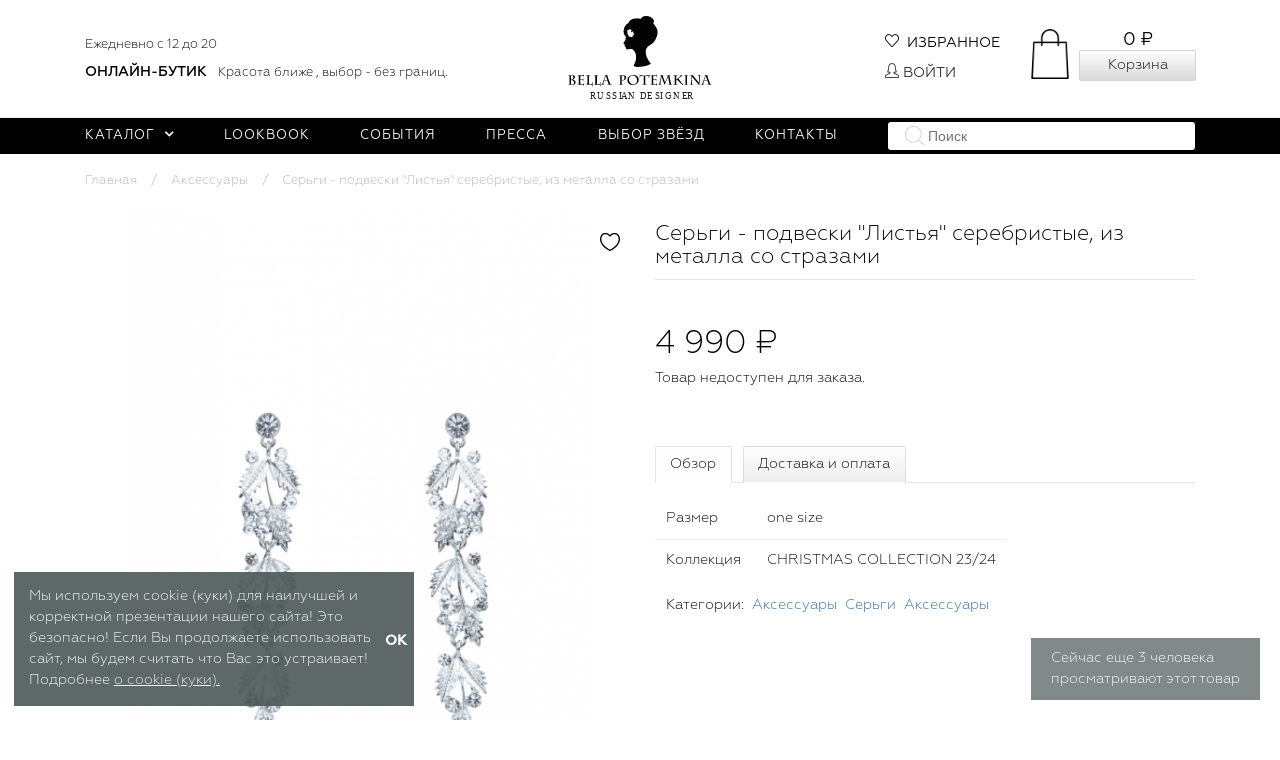

--- FILE ---
content_type: text/html; charset=utf-8
request_url: https://bellapotemkina.com/product/sergi---podveski-listya-serebristye-iz-metalla-so-strazami/
body_size: 153295
content:
<!DOCTYPE html>
<html lang="ru_RU" itemscope itemtype="http://schema.org/WebPage">
<head>
    <title>Серьги - подвески "Листья" серебристые, из металла со стразами отзывы</title>

    
    <meta charset="UTF-8">
    <meta http-equiv="x-ua-compatible" content="IE=edge">
    <meta name="keywords" content="Серьги - подвески Листья серебристые, из металла со стразами, one size, Аксессуары">
    <meta name="description" content="">
    <meta name="viewport" content="width=device-width, initial-scale=1, maximum-scale=1">

    <!-- disable skype phone links -->
    <meta name="SKYPE_TOOLBAR" content="SKYPE_TOOLBAR_PARSER_COMPATIBLE">
    <meta name="format-detection" content="telephone=no">

    

    <meta name="apple-itunes-app" content="app-id=1396173056">


    
    
    <link rel="apple-touch-icon" sizes="180x180" href="/apple-touch-icon.png">
    <link rel="icon" type="image/png" sizes="32x32" href="/favicon-32x32.png">
    <link rel="icon" type="image/png" sizes="16x16" href="/favicon-16x16.png">
    
    <link rel="mask-icon" href="/safari-pinned-tab.svg" color="#000000">
    <meta name="theme-color" content="#ffffff">

    
    <link href="/wa-data/public/site/themes/bella_design/plugins/simplebar/simplebar.css?v2.1768927445" rel="stylesheet">
    <link href="/wa-data/public/site/themes/bella_design/plugins/bootstrap/bootstrap.min.css?v2.1768927445" rel="stylesheet">
    <link href="/wa-data/public/site/themes/bella_design/plugins/swipebox/css/swipebox.css?v2.1768927445" rel="stylesheet">
    <link href="/wa-data/public/site/themes/bella_design/css/animate.css?v2.1768927445" rel="stylesheet">
    <link href="/wa-data/public/site/themes/bella_design/css/bella.css?v2.1768927445" rel="stylesheet">
    <link href="/wa-data/public/site/themes/bella_design/css/font-awesome.min.css?v2.1768927445" rel="stylesheet">
    <link href="/wa-data/public/site/themes/bella_design/css/simple-line-icons.css?v2.1768927445" rel="stylesheet">

    <link href="/wa-content/font/ruble/arial/fontface.css" rel="stylesheet">
    <link href="/wa-data/public/site/themes/bella_design/css/user.css?v2.1768927445" rel="stylesheet">
    <style>
    .nav-pills .nav-link.active, .nav-pills .nav-item.show .nav-link{
        background: #f4f3f3!important;
        color: #000000!important;
    }
    /*.item.phone */
    header.s-header-wrapper .s-middle-header .s-site-logo img{
            height: 85px;
    }
    .s-button {
        color: #000 !important;
        background-image: linear-gradient(to top, #dadada 0%, #fefefe 100%) !important;
    }
    .s-button.short {
        color: #000 !important;
        background-color: #fefefe !important;
    }
    ul.s-sidebar-categories > li.is-selected > a > span {
        color: #000 !important;
        background-color: #fefefe !important;
    }
     .s-product-cart .skus-item label.active{
        color: #000 !important;
        background-color: #fefefe !important;
    }
     .s-product-page .s-product-info .s-tabs-wrapper .s-tab-item.is-active {
        color: #000 !important;
        background-color: #fefefe !important;
    }
    .s-product-cart .skus-item label.active{
        background: #fefefe !important;
    }
    .s-product-page .s-product-main-wrapper .s-button-favorite .s-photos-list .s-photo-thumb a.is-selected, .s-product-page .s-product-main-wrapper .s-product-photos .s-photos-list .s-photo-thumb a.is-selected{
        border-color: #000 !important;
    }
    .default-bg {
        #color: #000 !important;
        background-color: #000 !important;
    }
    header.s-header-wrapper .s-bottom-header .s-bottom-menu .item .dropdown-menu li.active > a{
        color: #000 !important;
        background-color: #dfdfdf !important;
    }
    .category-name{
         color: #000 !important;
    }
    .s-product-cart .purchase .sizechart .span-link{
        color: #000 !important;
        border-bottom-color: #000 !important;
    }
    ul.autofit-product li .autofit-price{
        color: #000000;
        font-weight: 600;
    }
     
    @media (max-width: 991px) {
        .beat-new {
            margin-left: 20px;
        }
    }
    #s-product-form > div > div > div.stock {
        display:none;
    }
    .whatsapp-order-button{
        display:none;
    }
    .cart-info-message{
        display:none !important;
    }
    .s-empty-cart{
            height: 100px;
        text-align: center;
    }
    .alert.alert-success.push-top.push-bottom{
        color: black !important;
        background: #f7f7f7  !important;
        border: none  !important;
    }
    .nav-pills .nav-link.active, .nav-pills .nav-item.show .nav-link{
        background: #f4f3f3!important;
        color: #000000!important;
    }
    .s-image-wrapper{
        max-height: 400px;
    }
    .s-product-wrapper{
        padding-top: 32px;
    }
    
    </style>
    
    

    <link href="/wa-apps/shop/plugins/nowviewing/css/nowviewing.css?1.0.1768927445" rel="stylesheet">
<link href="/wa-apps/shop/plugins/sizechart/css/sizechart.css?1.0.1768927445" rel="stylesheet">
<link href="/wa-apps/shop/plugins/swapprice/css/timer.css?1.15.1768927445" rel="stylesheet">


    

    <script src="/wa-content/js/jquery/jquery-3.3.1.min.js"></script>
    <script src="/wa-content/js/jquery-plugins/jquery.cookie.js?v4.0.0"></script>
    <script src="/wa-data/public/site/themes/bella_design/plugins/simplebar/simplebar.min.js?v2.1768927445"></script>
    <script src="/wa-data/public/site/themes/bella_design/plugins/bootstrap/tether.min.js?v2.1768927445"></script>
    <script src="/wa-data/public/site/themes/bella_design/plugins/bootstrap/bootstrap.min.js?v2.1768927445"></script>
    <script src="/wa-data/public/site/themes/bella_design/plugins/jquery.touchSwipe.min.js?v2.1768927445"></script>
    <script src="/wa-data/public/site/themes/bella_design/plugins/jquery.waitforimages.min.js?v2.1768927445"></script>
     
        <script src="/wa-content/js/jquery-ui/jquery.ui.core.min.js?v4.0.0"></script>
        <script src="/wa-content/js/jquery-ui/jquery.ui.widget.min.js?v4.0.0"></script>
        <script src="/wa-content/js/jquery-ui/jquery.ui.position.min.js?v2.1768927445"></script>
        <script src="/wa-content/js/jquery-ui/jquery.ui.autocomplete.min.js?v2.1768927445"></script>

        <script src="/wa-data/public/site/themes/bella_design/plugins/tooltipster/tooltipster.bundle.min.js?v2.1768927445"></script>
        <link href="/wa-data/public/site/themes/bella_design/plugins/tooltipster/tooltipster.bundle.min.css?v2.1768927445" rel="stylesheet">
        <script src="/wa-data/public/site/themes/bella_design/plugins/swipebox/js/jquery.swipebox2.min.js?v2.1768927445"></script>
    <script src="/wa-data/public/site/themes/bella_design/plugins/jquery.matchHeight.min.js?v2.1768927445"></script>
    <script src="/wa-data/public/site/themes/bella_design/js/bella.js?v2.1768927445"></script>



    

<link href="/wa-data/public/shop/themes/bella_design/css/bella.shop.css?v2.1768927445" rel="stylesheet" />


<link href="/wa-data/public/site/themes/bella_design/plugins/owlcarousel/owl.carousel.min.css?v2.1768927445" rel="stylesheet" type="text/css"/>
<link href="/wa-data/public/site/themes/bella_design/plugins/owlcarousel/owl.theme.default.min.css?v2.1768927445" rel="stylesheet" type="text/css"/>


<script src="/wa-apps/shop/js/lazy.load.js?v8.4.5.1768927445"></script>
<script src="/wa-content/js/jquery-plugins/jquery.cookie.js?v4.0.0"></script>
<script src="/wa-data/public/site/themes/bella_design/plugins/owlcarousel/owl.carousel.min.js?v2.1768927445"></script>
<script src="/wa-data/public/shop/themes/bella_design/js/bella.shop.min.js?v2.1768927445"></script>


<script>var dataLayer = []</script><style>i.icon16-flexdiscount.loading{background-image:url(https://bellapotemkina.com/wa-apps/shop/plugins/flexdiscount/img/loading16.gif)}i.flexdiscount-big-loading{background:url(https://bellapotemkina.com/wa-apps/shop/plugins/flexdiscount/img/loading.gif) no-repeat}.fl-is-loading > * { opacity: 0.3; }.fl-is-loading { position:relative }.fl-is-loading:after{ position:absolute; top:0;left:0;content:"";width:100%;height:100%; background:url(https://bellapotemkina.com/wa-apps/shop/plugins/flexdiscount/img/loader2.gif) center center no-repeat}.fl-loader-2:after{ position:absolute; top:0;left:0;content:"";width:100%;height:100%; background:url(/wa-content/img/loading16.gif) center center no-repeat}i.icon16-flexdiscount{background-repeat:no-repeat;height:16px;width:16px;display:inline-block;text-indent:-9999px;text-decoration:none!important;vertical-align:top;margin:-.1em .25em 0 0}i.flexdiscount-big-loading{display:inline-block;width:32px;height:32px;margin:15px 0}.flexdiscount-coup-del-block,.flexdiscount-loader{display:none}.align-center{text-align:center}.flexdiscount-coup-result,.flexdiscount-form,.flexdiscount-price-block,.flexdiscount-user-affiliate,.flexdiscount-user-discounts{margin:10px 0}.flexdiscount-coup-result{color:green}.flexdiscount-coup-result.flexdiscount-error{color:red}.flexdiscount-max-affiliate,.flexdiscount-max-discount{font-size:1.5em;color:#c03;font-weight:600}.flexdiscount-coupon-delete:before{content:'x';padding:5px;-webkit-border-radius:50%;-moz-border-radius:50%;border-radius:50%;border:2px solid red;width:.5em;height:.5em;display:inline-block;text-align:center;line-height:.5em;margin-right:5px;font-size:1.3em;color:red;font-weight:700;vertical-align:middle}.flexdiscount-price-block{display:inline-block}.flexdiscount-product-discount{display:table}.flexdiscount-my-content>div{padding:10px}.flexdiscount-discounts-affiliate{color:#c03;background:#fff4b4;padding:5px 10px;border-radius:20px}/***********************
 *
 * ru: Блок Доступных скидок и бонусов
 * en: Available discount and bonuses
 *
************************/

/**
* Обертка
* Wrap
*/
.flexdiscount-available-discount { }
/**
* Блок вывода Доступных скидок и бонусов
* Available discount and bonuses
*/
.flexdiscount-alldiscounts { clear: none; background-color: #FFFFFF; border: 1px solid #DDDDDD; -webkit-border-radius: 4px; -moz-border-radius: 4px; border-radius: 4px; margin: 10px 0; }
/**
* Шапка
* Header block
*/
.flexdiscount-alldiscounts-heading { background: #fff4b4; text-transform: uppercase; -webkit-border-top-left-radius: 3px; -moz-border-top-left-radius: 3px; border-top-left-radius: 3px; -webkit-border-top-right-radius: 3px; -moz-border-top-right-radius: 3px; border-top-right-radius: 3px; padding: 10px 15px;}
/**
* Заголовок шапки
* Header text
*/
.flexdiscount-alldiscounts-heading .h3 { font-size: 14px; margin: 0; padding: 0; color: #444;}
/**
* Внутренний отступ основной части
* Padding of the block body
*/
.flexdiscount-alldiscounts-body, .flexdiscount-alldiscounts .flexdiscount-body { padding: 15px; }
/*
* Ширина таблицы
* Width table
*/
.flexdiscount-alldiscounts table { width: 100%; }
/*
* Внешний отступ неупорядоченных списков
* Margin of unordered lists
*/
.flexdiscount-alldiscounts ul { margin: 0; }
/*
* Стили таблицы
* Table styles
*/
.flexdiscount-alldiscounts .flexdiscount-table { border-left: 1px solid #000; border-top: 1px solid #000; width: 100%; margin: 0; }
/*
* Стили заголовков и ячеек таблицы
* Table cells styles
*/
.flexdiscount-alldiscounts .flexdiscount-table td, .flexdiscount-alldiscounts .flexdiscount-table th { color: #000; border: 1px solid #000; padding: 5px; }
.fl-discount-skus { margin-bottom: 10px; }
tr.fl-discount-skus td { padding: 10px 5px; }

/***********************
 *
 * ru: Блок Действующих скидок и бонусов
 * en: Product active discounts and bonuses
 *
************************/

/**
* Обертка
* Wrap
*/
.flexdiscount-product-discount { display: table; }
/**
* Блок вывода Действующих скидок и бонусов
* Product active discounts and bonuses block
*/
.flexdiscount-pd-block { background-color: #FFFFFF; border: 1px solid #DDDDDD; -webkit-border-radius: 4px; -moz-border-radius: 4px; border-radius: 4px; margin: 10px 0; }
/**
* Шапка
* Header block
*/
.flexdiscount-pd-block .flexdiscount-heading, #yourshop .flexdiscount-pd-block .flexdiscount-heading { background: #163bdb; text-transform: uppercase; border-color: #DDDDDD; color: #333333; -webkit-border-top-left-radius: 3px; -moz-border-top-left-radius: 3px; border-top-left-radius: 3px; -webkit-border-top-right-radius: 3px; -moz-border-top-right-radius: 3px; border-top-right-radius: 3px; padding: 10px 15px;}
/**
* Заголовок шапки
* Header text
*/
.flexdiscount-pd-block .flexdiscount-heading .h3 { font-size: 14px; margin: 0; padding: 0; color: #fff;}
/**
* Внутренний отступ основной части
* Padding of the block body
*/
.flexdiscount-pd-block .flexdiscount-body { padding: 15px; }
/*
* Внешний отступ неупорядоченных списков
* Margin of unordered lists
*/
.flexdiscount-pd-block ul { margin: 0; }
/*
* Стили таблицы
* Table styles
*/
.flexdiscount-pd-block .flexdiscount-table { border-left: 1px solid #000; border-top: 1px solid #000; width: 100%; margin: 0; }
/*
* Стили заголовков и ячеек таблицы
* Table cells styles
*/
.flexdiscount-pd-block .flexdiscount-table td, .flexdiscount-pd-block .flexdiscount-table th { color: #000; border: 1px solid #000; padding: 5px; }

/***********************
 *
 * ru: Активные скидок и бонусов
 * en: Active discounts and bonuses block
 *
************************/

/**
* Обертка
* Wrap
*/
.flexdiscount-user-discounts { }
/**
* Блок вывода активных скидок и бонусов
* Active discounts and bonuses block
*/
.flexdiscount-discounts { clear: both; overflow: hidden; background-color: #FFFFFF; border: 1px solid #ddd; margin: 10px 0; }
/**
* Шапка
* Header block
*/
.flexdiscount-discounts-heading { background: #eee; text-transform: uppercase; color: #333333; padding: 10px 15px; }
/**
* Заголовок шапки
* Header text
*/
.flexdiscount-discounts-heading .h3 { font-size: 14px; margin: 0; color: #444; }
/**
* Внутренний отступ основной части
* Padding of the block body
*/
.flexdiscount-discounts-body { padding: 0; }
/*
* Ширина таблицы
* Width table
*/
.flexdiscount-discounts table { width: 100%; }
/*
* Стили неупорядоченных списков
* Styles of unordered lists
*/
.flexdiscount-discounts-body ul { list-style: none; padding: 0; margin: 0; }
.flexdiscount-discounts-body li { padding: 10px 15px; background-color: #fefce3; margin: 5px 0; }
/*
* Стили для размера скидки
* Styles for discount
*/
.flexdiscount-discounts-price { color: #e8385c; display: inline-block; }

/***********************
 *
 * ru: Дополнительная форма ввода купонов
 * en: Additional coupon form
 *
************************/

/*
* Цвет сообщения о успешно введенном купоне
* Message color about successfully entered coupon
*/
.flexdiscount-coup-result { color: green; }
/*
* Цвет сообщения о неверно введенном купоне
* Message color about incorrectly entered coupon
*/
.flexdiscount-coup-result.flexdiscount-error { color: #ff0000; }
/**
* Крестик удаления купона
* Delete coupon cross
*/
.flexdiscount-coupon-delete:before { content: 'x'; padding: 5px; -webkit-border-radius: 50%; -moz-border-radius: 50%; border-radius: 50%; border: 2px solid #ff0000; width: .5em; height: .5em; display: inline-block; text-align: center; line-height: .5em; margin-right: 5px; font-size: 1.3em; color: #ff0000; font-weight: bold; vertical-align: middle; }

/***********************
 *
 * ru: Блок правил запрета
 * en: Deny discounts block
 *
************************/

/**
* Обертка
* Wrap
*/
.flexdiscount-deny-discount { }
/**
* Блок вывода правил запрета
* Deny discounts block
*/
.flexdiscount-denydiscounts { clear: none; background-color: #FFFFFF; border: 1px solid #DDDDDD; -webkit-border-radius: 4px; -moz-border-radius: 4px; border-radius: 4px; margin: 10px 0; }
/**
* Шапка
* Header block
*/
.flexdiscount-denydiscounts-heading { background: #ff0000; text-transform: uppercase; -webkit-border-top-left-radius: 3px; -moz-border-top-left-radius: 3px; border-top-left-radius: 3px; -webkit-border-top-right-radius: 3px; -moz-border-top-right-radius: 3px; border-top-right-radius: 3px; padding: 10px 15px;}
/**
* Заголовок шапки
* Header text
*/
.flexdiscount-denydiscounts-heading .h3 { font-size: 14px; margin: 0; padding: 0; color: #fff;}
/**
* Внутренний отступ основной части
* Padding of the block body
*/
.flexdiscount-denydiscounts-body, .flexdiscount-denydiscounts .flexdiscount-body { padding: 15px; }
/*
* Ширина таблицы
* Width table
*/
.flexdiscount-denydiscounts table { width: 100%; }
/*
* Внешний отступ неупорядоченных списков
* Margin of unordered lists
*/
.flexdiscount-denydiscounts ul { margin: 0; }
/*
* Стили таблицы
* Table styles
*/
.flexdiscount-denydiscounts .flexdiscount-table { border-left: 1px solid #000; border-top: 1px solid #000; width: 100%; margin: 0; }
/*
* Стили заголовков и ячеек таблицы
* Table cells styles
*/
.flexdiscount-denydiscounts .flexdiscount-table td, .flexdiscount-denydiscounts .flexdiscount-table th { color: #000; border: 1px solid #000; padding: 5px; }

/***********************
 *
 * ru: Блок цены со скидкой
 * en: Block of price with discount
 *
************************/

/*
* Обертка
* Wrap
*/
.flexdiscount-price-block { display: inline-block; }

/***********************
 *
 * ru: Скидки в личном кабинете
 * en: Discounts in customer account
 *
************************/

/*
* Обертка
* Wrap
*/
.flexdiscount-my-content > div { padding: 10px; }

/***********************
 *
 * ru: Остальные стили
 * en: Other styles
 *
************************/

/*
* Бонусы
* Bonuses
*/
.flexdiscount-discounts-affiliate { color: #c03; background: #fff4b4; padding: 5px 10px; border-radius: 20px; }
/**
* Максимальное значение скидок и бонусов в блоках Доступных и Действующих скидок
* Maximum value of discount and bonuses in Available discounts block and Product discounts block
*/
.flexdiscount-max-discount, .flexdiscount-max-affiliate { font-size: 1.3em; color: #c03; font-weight: 600; }</style>
                <script src='/wa-apps/shop/plugins/flexdiscount/js/flexdiscountFrontend.js?v=4.20.2'></script>
                <script>
                $(function() {
                    $.flexdiscountFrontend = new FlexdiscountPluginFrontend({ 
                        urls: {
                            couponAddUrl: '/flexdiscount/couponAdd/',
                            updateDiscountUrl: '/flexdiscount/update/',
                            refreshCartUrl: '/flexdiscount/cartUpdate/',
                            deleteUrl: '/flexdiscount/couponDelete/',
                            cartSaveUrl: {
                                shop: 'https://bellapotemkina.com/cart/save/',
                                plugin: 'https://bellapotemkina.com/cart/save/'
                            },
                            cartDeleteUrl: {
                                shop: 'https://bellapotemkina.com/cart/delete/',
                                plugin: 'https://bellapotemkina.com/my/'
                            },
                            cartAddUrl: {
                                shop: 'https://bellapotemkina.com/cart/add/',
                                plugin: 'https://bellapotemkina.com/cart/add/'
                            }
                        },
                        updateInfoblocks: 1,
                        hideDefaultAffiliateBlock: '0',
                        addAffiliateBlock: '',
                        loaderType: 'loader2',
                        locale: 'ru_RU',
                        settings: {"coupon_form":"{if $wa->shop && class_exists('shopFlexdiscountPlugin') && shopFlexdiscountPlugin::isEnabled()}\n    <div class=\"flexdiscount-form\">\n        <input type=\"text\" placeholder=\"\u041a\u043e\u0434 \u043a\u0443\u043f\u043e\u043d\u0430\" class=\"flexdiscount-coupon-code wa-input\">\n        <input type=\"submit\" class=\"flexdiscount-submit-button wa-button gray\" value=\"\u041f\u0440\u0438\u043c\u0435\u043d\u0438\u0442\u044c\">\n        <div class=\"flexdiscount-coup-del-block\">\n            <a href=\"#\" title=\"\u0443\u0434\u0430\u043b\u0438\u0442\u044c \u043a\u0443\u043f\u043e\u043d\" class=\"flexdiscount-coupon-delete\">\u0443\u0434\u0430\u043b\u0438\u0442\u044c \u043a\u0443\u043f\u043e\u043d<\/a>\n        <\/div>\n        <div class=\"flexdiscount-coup-result\"><\/div>\n    <\/div>\n{\/if}\n\n","affiliate_block":"\r\n{if $wa->shop && class_exists('shopFlexdiscountPlugin') && shopFlexdiscountPlugin::isEnabled() && shopAffiliate::isEnabled()}\r\n    {if !empty($fl_affiliate)}\r\n\r\n        {* \u041d\u0415\u0422 \u0422\u0418\u041f\u0410 \u041e\u0422\u041e\u0411\u0420\u0410\u0416\u0415\u041d\u0418\u042f *}\r\n\r\n        {if empty($view_type)}\r\n            <div class=\"flexdiscount-affiliate\">\r\n                <em>\u041a\u043e\u043c\u043f\u0430\u043d\u0438\u044f \u0434\u0430\u0440\u0438\u0442 \u0412\u0430\u043c <b class=\"flexdiscount-discounts-affiliate\">+{$fl_affiliate}<\/b>  {_wp('bonus', 'bonuses', $fl_affiliate)} \u043a \u0412\u0430\u0448\u0435\u0439 \u043f\u0430\u0440\u0442\u043d\u0435\u0440\u0441\u043a\u043e\u0439 \u043f\u0440\u043e\u0433\u0440\u0430\u043c\u043c\u0435.<\/em>\r\n            <\/div>\r\n\r\n        {* \u0422\u0418\u041f \u041e\u0422\u041e\u0411\u0420\u0410\u0416\u0415\u041d\u0418\u042f 1 *}\r\n\r\n        {elseif $view_type == '1'}\r\n            <div class=\"flexdiscount-affiliate\">\r\n                <p>\u0412\u0430\u0448 \u043f\u0430\u0440\u0442\u043d\u0435\u0440\u0441\u043a\u0438\u0439 \u0431\u043e\u043d\u0443\u0441 \u0440\u0430\u0432\u0435\u043d <b class=\"flexdiscount-discounts-affiliate\">+{$fl_affiliate}<\/b><\/p>\r\n            <\/div>\r\n\r\n        {* \u0422\u0418\u041f \u041e\u0422\u041e\u0411\u0420\u0410\u0416\u0415\u041d\u0418\u042f 2 *}\r\n\r\n        {elseif $view_type == '2'}\r\n\r\n            {* \u0421\u041e\u0417\u0414\u0410\u0419\u0422\u0415 \u0421\u0412\u041e\u0419 \u0421\u041e\u0411\u0421\u0422\u0412\u0415\u041d\u041d\u042b\u0419 \u0422\u0418\u041f \u041e\u0422\u041e\u0411\u0420\u0410\u0416\u0415\u041d\u0418\u042f \u041f\u0420\u042f\u041c\u041e \u0417\u0414\u0415\u0421\u042c  *}\r\n\r\n        {* \u041a\u041e\u041d\u0415\u0426 *}\r\n\r\n        {\/if}\r\n\r\n    {\/if}\r\n{\/if}\r\n\r\n","available_discounts":"\r\n{if $wa->shop && class_exists('shopFlexdiscountPlugin') && shopFlexdiscountPlugin::isEnabled()}\r\n\r\n    {if $fl_discounts}\r\n        {if !$view_type || $view_type == '1' || $view_type == '2' || $view_type == '3'}\r\n            <div class='flexdiscount-alldiscounts'>\r\n                <div class=\"flexdiscount-alldiscounts-heading\">\r\n                    <div class=\"h3\">\u0414\u043e\u0441\u0442\u0443\u043f\u043d\u044b\u0435 \u0441\u043a\u0438\u0434\u043a\u0438<\/div>\r\n                <\/div>\r\n                <div class=\"flexdiscount-alldiscounts-body\">\r\n                    <div class='flexdiscount-interactive'>\r\n\r\n                        {* \u0412\u0421\u0415 \u0421\u041a\u0418\u0414\u041a\u0418 \u0411\u0415\u0417 \u0422\u0418\u041f\u0410 \u041e\u0422\u041e\u0411\u0420\u0410\u0416\u0415\u041d\u0418\u042f *}\r\n\r\n                        {if !$view_type}\r\n                        <ul>\r\n                            {foreach $fl_discounts as $rule_id => $d}\r\n                                <li>\r\n                                    {$d.name|escape}\r\n                                <\/li>\r\n                            {\/foreach}\r\n                        <\/ul>\r\n\r\n                        {* \u0422\u0418\u041f \u041e\u0422\u041e\u0411\u0420\u0410\u0416\u0415\u041d\u0418\u042f 1 *}\r\n\r\n                        {elseif $view_type == '1'}\r\n                        <ul>\r\n                            {foreach $fl_discounts as $rule_id => $d}\r\n                                <li class='fl-discount-skus{if !empty($d.max_discount)} flexdiscount-max-discount{\/if}'>\r\n                                    {$d.name|escape}{if $d.discount} - {$d.discount}{\/if}\r\n                                <\/li>\r\n                            {\/foreach}\r\n                        <\/ul>\r\n\r\n                        {* \u0422\u0418\u041f \u041e\u0422\u041e\u0411\u0420\u0410\u0416\u0415\u041d\u0418\u042f 2 *}\r\n\r\n                        {elseif $view_type == '2'}\r\n                            <table class=\"align-center\">\r\n                                <thead>\r\n                                    <tr>\r\n                                        <th>\u041d\u0430\u0437\u0432\u0430\u043d\u0438\u0435<\/th>\r\n                                        <th>\u0421\u043a\u0438\u0434\u043a\u0430<\/th>\r\n                                        <th>\u0421\u043a\u0438\u0434\u043a\u0430, %<\/th>\r\n                                        <th>\u0426\u0435\u043d\u0430<\/th>\r\n                                        {if shopAffiliate::isEnabled()}<th>\u0411\u043e\u043d\u0443\u0441\u044b<\/th>{\/if}\r\n                                    <\/tr>\r\n                                <\/thead>\r\n                                <tbody>\r\n                                    {foreach $fl_discounts as $rule_id => $d}\r\n                                        <tr class='fl-discount-skus'>\r\n                                            <td>{$d.name|escape}<\/td>\r\n                                            <td>{if $d.discount}{$d.discount}{else}-{\/if}<\/td>\r\n                                            <td>{if $d.params.discount_percentage}{$d.params.discount_percentage}{else}-{\/if}<\/td>\r\n                                            <td{if !empty($d.max_discount)} class='flexdiscount-max-discount'{\/if}>{$d.price}<\/td>\r\n                                            {if shopAffiliate::isEnabled()}<td{if !empty($d.max_affiliate)} class='flexdiscount-max-affiliate'{\/if}>{if $d.affiliate}{$d.affiliate}{\/if}<\/td>{\/if}\r\n                                        <\/tr>\r\n                                    {\/foreach}\r\n                                <\/tbody>\r\n                            <\/table>\r\n\r\n                        {* \u0422\u0418\u041f \u041e\u0422\u041e\u0411\u0420\u0410\u0416\u0415\u041d\u0418\u042f 3 *}\r\n\r\n                        {elseif $view_type == '3'}\r\n                            {$head = '<th>\u041d\u0430\u0437\u0432\u0430\u043d\u0438\u0435<\/th>'}\r\n                            {$body = '<td>\u0421\u043a\u0438\u0434\u043a\u0430<\/td>'}\r\n                            {foreach $fl_discounts as $rule_id => $d}\r\n                                {$head = \"`$head`<th>{$d.name|escape}<\/th>\"}\r\n                                {$body = \"`$body`<td class='fl-discount-skus'>{$d.discount}<\/td>\"}\r\n                            {\/foreach}\r\n                            <table class=\"align-center flexdiscount-table\" cellspacing=\"0\" cellpadding=\"0\">\r\n                                <thead>\r\n                                    <tr>\r\n                                        {$head}\r\n                                    <\/tr>\r\n                                <\/thead>\r\n                                <tbody>\r\n                                    <tr>\r\n                                        {$body}\r\n                                    <\/tr>\r\n                                <\/tbody>\r\n                            <\/table>\r\n\r\n                        {* \u041a\u041e\u041d\u0415\u0426 *}\r\n\r\n                        {\/if}\r\n                    <\/div>\r\n                <\/div>\r\n            <\/div>\r\n\r\n        {* \u0422\u0418\u041f \u041e\u0422\u041e\u0411\u0420\u0410\u0416\u0415\u041d\u0418\u042f 4 *}\r\n\r\n        {elseif $view_type == '4'}\r\n            <table class=\"flexdiscount-table flexdiscount-alldiscounts align-center\">\r\n                {foreach $fl_discounts as $rule_id => $d}\r\n                    <tr {if $d.params.code == 'mydiscount'}style='background: #ff0000'{\/if} class='fl-discount-skus'>\r\n                        <td>{$d.name|escape}<\/td>\r\n                        <td{if !empty($d.max_discount)} class='flexdiscount-max-discount'{\/if}>{$d.price}<\/td>\r\n                    <\/tr>\r\n                {\/foreach}\r\n            <\/table>\r\n\r\n        {* \u0422\u0418\u041f \u041e\u0422\u041e\u0411\u0420\u0410\u0416\u0415\u041d\u0418\u042f 5 *}\r\n\r\n        {elseif $view_type == '5'}\r\n            <div style='display: inline-block'>\r\n\r\n                {* \u0421\u041e\u0417\u0414\u0410\u0419\u0422\u0415 \u0421\u0412\u041e\u0419 \u0421\u041e\u0411\u0421\u0422\u0412\u0415\u041d\u041d\u042b\u0419 \u0422\u0418\u041f \u041e\u0422\u041e\u0411\u0420\u0410\u0416\u0415\u041d\u0418\u042f \u041f\u0420\u042f\u041c\u041e \u0417\u0414\u0415\u0421\u042c  *}\r\n\r\n            <\/div>\r\n\r\n        {* \u041a\u041e\u041d\u0415\u0426 *}\r\n\r\n        {\/if}\r\n    {\/if}\r\n{\/if}\r\n\r\n","deny_discounts":"\r\n{if $wa->shop && class_exists('shopFlexdiscountPlugin') && shopFlexdiscountPlugin::isEnabled()}\r\n\r\n    {if $fl_deny_rules}\r\n        <div class='flexdiscount-denydiscounts'>\r\n            <div class=\"flexdiscount-denydiscounts-heading\">\r\n                <div class=\"h3\">\u0417\u0430\u043f\u0440\u0435\u0449\u0430\u044e\u0449\u0438\u0435 \u043f\u0440\u0430\u0432\u0438\u043b\u0430<\/div>\r\n            <\/div>\r\n            <div class=\"flexdiscount-denydiscounts-body\">\r\n\r\n                {* \u0412\u0421\u0415 \u041f\u0420\u0410\u0412\u0418\u041b\u0410 \u0417\u0410\u041f\u0420\u0415\u0422\u0410 \u0411\u0415\u0417 \u0422\u0418\u041f\u0410 \u041e\u0422\u041e\u0411\u0420\u0410\u0416\u0415\u041d\u0418\u042f *}\r\n\r\n                {if empty($view_type)}\r\n                <ul>\r\n                    {foreach $fl_deny_rules as $rule_id => $d}\r\n                        <li>\r\n                            {$d.name|escape}\r\n                        <\/li>\r\n                    {\/foreach}\r\n                <\/ul>\r\n\r\n                {* \u0422\u0418\u041f \u041e\u0422\u041e\u0411\u0420\u0410\u0416\u0415\u041d\u0418\u042f 1 *}\r\n\r\n                {elseif !empty($view_type) && $view_type == '1'}\r\n                    <table class=\"align-center\">\r\n                        <thead>\r\n                            <tr>\r\n                                <th>\u041d\u0430\u0437\u0432\u0430\u043d\u0438\u0435<\/th>\r\n                            <\/tr>\r\n                        <\/thead>\r\n                        <tbody>\r\n                            {foreach $fl_deny_rules as $rule_id => $d}\r\n                                <tr>\r\n                                    <td>{$d.name|escape}<\/td>\r\n                                <\/tr>\r\n                            {\/foreach}\r\n                        <\/tbody>\r\n                    <\/table>\r\n\r\n                {* \u0422\u0418\u041f \u041e\u0422\u041e\u0411\u0420\u0410\u0416\u0415\u041d\u0418\u042f 2 *}\r\n\r\n                {elseif !empty($view_type) && $view_type == '2'}\r\n\r\n                    {* \u0421\u041e\u0417\u0414\u0410\u0419\u0422\u0415 \u0421\u0412\u041e\u0419 \u0421\u041e\u0411\u0421\u0422\u0412\u0415\u041d\u041d\u042b\u0419 \u0422\u0418\u041f \u041e\u0422\u041e\u0411\u0420\u0410\u0416\u0415\u041d\u0418\u042f \u041f\u0420\u042f\u041c\u041e \u0417\u0414\u0415\u0421\u042c  *}\r\n\r\n                {* \u041a\u041e\u041d\u0415\u0426 *}\r\n\r\n                {\/if}\r\n            <\/div>\r\n        <\/div>\r\n    {\/if}\r\n{\/if}\r\n\r\n","my_discounts":"\r\n{if $wa->shop && class_exists('shopFlexdiscountPlugin') && shopFlexdiscountPlugin::isEnabled()}\r\n\r\n    {if $fl_discounts}\r\n        {if !$view_type || $view_type == '1' || $view_type == '2' || $view_type == '3'}\r\n            <div class='flexdiscount-alldiscounts'>\r\n                <div class=\"flexdiscount-alldiscounts-heading\">\r\n                    <div class=\"h3\">\u0412\u0430\u0448\u0438 \u0441\u043a\u0438\u0434\u043a\u0438<\/div>\r\n                <\/div>\r\n                <div class=\"flexdiscount-alldiscounts-body\">\r\n\r\n                    {* \u041d\u0415\u0422 \u0422\u0418\u041f\u0410 \u041e\u0422\u041e\u0411\u0420\u0410\u0416\u0415\u041d\u0418\u042f *}\r\n\r\n                    {if !$view_type}\r\n                    <ul>\r\n                        {foreach $fl_discounts as $rule_id => $d}\r\n                            <li>\r\n                                {$d.name|escape}\r\n                            <\/li>\r\n                        {\/foreach}\r\n                    <\/ul>\r\n\r\n                    {* \u0422\u0418\u041f \u041e\u0422\u041e\u0411\u0420\u0410\u0416\u0415\u041d\u0418\u042f 1 *}\r\n\r\n                    {elseif $view_type == '1'}\r\n                    <ul>\r\n                        {foreach $fl_discounts as $rule_id => $d}\r\n                            <li>\r\n                                {$d.name|escape} - {if $d.params.discount_percentage}{$d.params.discount_percentage}%{\/if}{if $d.params.discount}{if $d.params.discount_percentage}, {\/if}{$d.params.discount}{\/if}\r\n                            <\/li>\r\n                        {\/foreach}\r\n                    <\/ul>\r\n\r\n                    {* \u0422\u0418\u041f \u041e\u0422\u041e\u0411\u0420\u0410\u0416\u0415\u041d\u0418\u042f 2 *}\r\n\r\n                    {elseif $view_type == '2'}\r\n                        <table class=\"align-center\">\r\n                            <thead>\r\n                                <tr>\r\n                                    <th>\u041d\u0430\u0437\u0432\u0430\u043d\u0438\u0435<\/th>\r\n                                    <th>\u0421\u043a\u0438\u0434\u043a\u0430<\/th>\r\n                                    <th>\u0421\u043a\u0438\u0434\u043a\u0430, %<\/th>\r\n                                    <th>\u0411\u043e\u043d\u0443\u0441\u044b<\/th>\r\n                                <\/tr>\r\n                            <\/thead>\r\n                            <tbody>\r\n                                {foreach $fl_discounts as $rule_id => $d}\r\n                                    <tr>\r\n                                        <td>{$d.name|escape}<\/td>\r\n                                        <td>{if $d.params.discount}{$d.params.discount}{else}-{\/if}<\/td>\r\n                                        <td>{if $d.params.discount_percentage}{$d.params.discount_percentage}{else}-{\/if}<\/td>\r\n                                        <td>{if $d.params.affiliate}{$d.params.affiliate}{\/if}<\/td>\r\n                                    <\/tr>\r\n                                {\/foreach}\r\n                            <\/tbody>\r\n                        <\/table>\r\n\r\n                    {* \u0422\u0418\u041f \u041e\u0422\u041e\u0411\u0420\u0410\u0416\u0415\u041d\u0418\u042f 3 *}\r\n\r\n                    {elseif $view_type == '3'}\r\n                        {$head = '<th>\u041d\u0430\u0437\u0432\u0430\u043d\u0438\u0435<\/th>'}\r\n                        {$body = '<td>\u0421\u043a\u0438\u0434\u043a\u0430, %<\/td>'}\r\n                        {foreach $fl_discounts as $rule_id => $d}\r\n                            {$head = \"`$head`<th>{$d.name|escape}<\/th>\"}\r\n                            {$body = \"`$body`<td>{$d.params.discount_percentage}<\/td>\"}\r\n                        {\/foreach}\r\n                        <table class=\"align-center flexdiscount-table\" cellspacing=\"0\" cellpadding=\"0\">\r\n                            <thead>\r\n                                <tr>\r\n                                    {$head}\r\n                                <\/tr>\r\n                            <\/thead>\r\n                            <tbody>\r\n                                <tr>\r\n                                    {$body}\r\n                                <\/tr>\r\n                            <\/tbody>\r\n                        <\/table>\r\n\r\n                    {* \u041a\u041e\u041d\u0415\u0426 *}\r\n\r\n                    {\/if}\r\n                <\/div>\r\n            <\/div>\r\n\r\n        {* \u0422\u0418\u041f \u041e\u0422\u041e\u0411\u0420\u0410\u0416\u0415\u041d\u0418\u042f 4 *}\r\n\r\n        {elseif $view_type == '4'}\r\n        <div>\r\n\r\n            {* \u0421\u041e\u0417\u0414\u0410\u0419\u0422\u0415 \u0421\u0412\u041e\u0419 \u0421\u041e\u0411\u0421\u0422\u0412\u0415\u041d\u041d\u042b\u0419 \u0422\u0418\u041f \u041e\u0422\u041e\u0411\u0420\u0410\u0416\u0415\u041d\u0418\u042f \u041f\u0420\u042f\u041c\u041e \u0417\u0414\u0415\u0421\u042c  *}\r\n\r\n        <\/div>\r\n\r\n        {* \u0422\u0418\u041f \u041e\u0422\u041e\u0411\u0420\u0410\u0416\u0415\u041d\u0418\u042f 5 *}\r\n\r\n        {elseif $view_type == '5'}\r\n            <div>\r\n\r\n                {* \u0421\u041e\u0417\u0414\u0410\u0419\u0422\u0415 \u0421\u0412\u041e\u0419 \u0421\u041e\u0411\u0421\u0422\u0412\u0415\u041d\u041d\u042b\u0419 \u0422\u0418\u041f \u041e\u0422\u041e\u0411\u0420\u0410\u0416\u0415\u041d\u0418\u042f \u041f\u0420\u042f\u041c\u041e \u0417\u0414\u0415\u0421\u042c  *}\r\n\r\n            <\/div>\r\n\r\n        {* \u041a\u041e\u041d\u0415\u0426 *}\r\n\r\n        {\/if}\r\n    {\/if}\r\n{\/if}\r\n\r\n","price_discounts":"\r\n{if $wa->shop && class_exists('shopFlexdiscountPlugin') && shopFlexdiscountPlugin::isEnabled()}\r\n\r\n    {* \u041d\u0415\u0422 \u0422\u0418\u041f\u0410 \u041e\u0422\u041e\u0411\u0420\u0410\u0416\u0415\u041d\u0418\u042f *}\r\n\r\n    {if empty($view_type)}\r\n        {if !empty($workflow.clear_discount)}\r\n            <div style=\"display: inline-block; margin: 5px 0;\">\r\n                \u0426\u0435\u043d\u0430 \u0441\u043e \u0441\u043a\u0438\u0434\u043a\u043e\u0439 <span class=\"price\">{shop_currency($fl_price, true)}<\/span>\r\n            <\/div>\r\n        {\/if}\r\n\r\n    {* \u0422\u0418\u041f \u041e\u0422\u041e\u0411\u0420\u0410\u0416\u0415\u041d\u0418\u042f 1 *}\r\n\r\n    {elseif $view_type == '1'}\r\n        <div style=\"display: inline-block; margin: 5px 0;\">\r\n            \u0412\u0430\u0448\u0430 \u0446\u0435\u043d\u0430 <span class=\"price\">{shop_currency($fl_price, true)}<\/span>\r\n        <\/div>\r\n\r\n    {* \u0422\u0418\u041f \u041e\u0422\u041e\u0411\u0420\u0410\u0416\u0415\u041d\u0418\u042f 2 *}\r\n\r\n    {elseif $view_type == '2'}\r\n\r\n        {* \u0421\u041e\u0417\u0414\u0410\u0419\u0422\u0415 \u0421\u0412\u041e\u0419 \u0421\u041e\u0411\u0421\u0422\u0412\u0415\u041d\u041d\u042b\u0419 \u0422\u0418\u041f \u041e\u0422\u041e\u0411\u0420\u0410\u0416\u0415\u041d\u0418\u042f \u041f\u0420\u042f\u041c\u041e \u0417\u0414\u0415\u0421\u042c  *}\r\n\r\n    {* \u041a\u041e\u041d\u0415\u0426 *}\r\n\r\n    {\/if}\r\n\r\n{\/if}\r\n\r\n","product_discounts":"\r\n{if $wa->shop && class_exists('shopFlexdiscountPlugin') && shopFlexdiscountPlugin::isEnabled()}\r\n\r\n    {if $fl_discounts}\r\n        {if !$view_type || $view_type == '1' || $view_type == '2' || $view_type == '3'}\r\n        <div class='flexdiscount-pd-block'>\r\n            <div class=\"flexdiscount-heading\">\r\n                <div class=\"h3\">\u0414\u0435\u0439\u0441\u0442\u0432\u0443\u044e\u0449\u0438\u0435 \u0441\u043a\u0438\u0434\u043a\u0438<\/div>\r\n            <\/div>\r\n            <div class=\"flexdiscount-body\">\r\n                <div class='flexdiscount-interactive'>\r\n\r\n                {* \u0422\u0418\u041f \u041e\u0422\u041e\u0411\u0420\u0410\u0416\u0415\u041d\u0418\u042f 1 *}\r\n\r\n                {if $view_type == '1' || !$view_type}\r\n                    <ul>\r\n                        {foreach $fl_discounts as $d}\r\n                            <li>\r\n                                {if $d.name}{$d.name|escape} -{\/if} {$d.discount}\r\n                            <\/li>\r\n                        {\/foreach}\r\n                    <\/ul>\r\n\r\n                {* \u0422\u0418\u041f \u041e\u0422\u041e\u0411\u0420\u0410\u0416\u0415\u041d\u0418\u042f 2 *}\r\n\r\n                {elseif $view_type == '2'}\r\n                    <table class=\"flexdiscount-table align-center\">\r\n                        <thead>\r\n                            <tr>\r\n                                <th>\u041d\u0430\u0437\u0432\u0430\u043d\u0438\u0435<\/th>\r\n                                <th>\u0421\u043a\u0438\u0434\u043a\u0430<\/th>\r\n                                <th>\u0421\u043a\u0438\u0434\u043a\u0430, %<\/th>\r\n                                {if shopAffiliate::isEnabled()}\r\n                                <th>\u0411\u043e\u043d\u0443\u0441\u044b<\/th>\r\n                                {\/if}\r\n                            <\/tr>\r\n                        <\/thead>\r\n                        <tbody>\r\n                            {foreach $fl_discounts as $d}\r\n                            <tr>\r\n                                <td>{$d.name|escape}<\/td>\r\n                                <td{if !empty($d.max_discount)} class='flexdiscount-max-discount'{\/if}>{$d.discount}<\/td>\r\n                                <td>{$d.params.discount_percentage}<\/td>\r\n                                {if shopAffiliate::isEnabled()}\r\n                                <td{if !empty($d.max_affiliate)} class='flexdiscount-max-affiliate'{\/if}>{$d.affiliate}<\/td>\r\n                                {\/if}\r\n                            <\/tr>\r\n                            {\/foreach}\r\n                        <\/tbody>\r\n                    <\/table>\r\n\r\n                {* \u0422\u0418\u041f \u041e\u0422\u041e\u0411\u0420\u0410\u0416\u0415\u041d\u0418\u042f 3 *}\r\n\r\n                {elseif $view_type == '3'}\r\n                    {$head = '<th>\u041d\u0430\u0437\u0432\u0430\u043d\u0438\u0435<\/th>'}\r\n                    {$body = '<td>\u0421\u043a\u0438\u0434\u043a\u0430<\/td>'}\r\n                    {foreach $fl_discounts as $d}\r\n                        {$head = \"`$head`<th>{$d.name|escape}<\/th>\"}\r\n                        {$body = \"`$body`<td>{$d.discount}<\/td>\"}\r\n                    {\/foreach}\r\n                    <table class=\"align-center flexdiscount-table\" cellspacing=\"0\" cellpadding=\"0\">\r\n                        <thead>\r\n                            <tr>\r\n                                {$head}\r\n                            <\/tr>\r\n                        <\/thead>\r\n                        <tbody>\r\n                            <tr>\r\n                                {$body}\r\n                            <\/tr>\r\n                        <\/tbody>\r\n                    <\/table>\r\n\r\n                {* \u041a\u041e\u041d\u0415\u0426 *}\r\n\r\n                {\/if}\r\n                <\/div>\r\n            <\/div>\r\n        <\/div>\r\n\r\n        {* \u0422\u0418\u041f \u041e\u0422\u041e\u0411\u0420\u0410\u0416\u0415\u041d\u0418\u042f 4 *}\r\n\r\n        {elseif $view_type == '4'}\r\n            <div class=\"flexdiscount-body\">\r\n                <table class=\"flexdiscount-table align-center\">\r\n                    {foreach $fl_discounts as $d}\r\n                        <tr>\r\n                            <td>{$d.name|escape}<\/td>\r\n                            <td{if !empty($d.max_discount)} class='flexdiscount-max-discount'{\/if}>{$d.discount}<\/td>\r\n                        <\/tr>\r\n                    {\/foreach}\r\n                <\/table>\r\n            <\/div>\r\n\r\n        {* \u0422\u0418\u041f \u041e\u0422\u041e\u0411\u0420\u0410\u0416\u0415\u041d\u0418\u042f 5 *}\r\n\r\n        {elseif $view_type == '5'}\r\n            <div style='display: inline-block; font-size: 1.2em; color: #c03;'>\r\n                {if !empty($workflow.clear_discount)}\r\n                    \u0412\u0430\u0448\u0430 \u0441\u043a\u0438\u0434\u043a\u0430 {$workflow.discount}\r\n                {\/if}\r\n            <\/div>\r\n\r\n        {* \u0422\u0418\u041f \u041e\u0422\u041e\u0411\u0420\u0410\u0416\u0415\u041d\u0418\u042f 6 *}\r\n\r\n        {elseif $view_type == '6'}\r\n            {if shopAffiliate::isEnabled()}\r\n                <div style='display: inline-block; font-size: 1.2em;'>\r\n                    {if !empty($workflow.affiliate)}\r\n                    <span class=\"flexdiscount-discounts-affiliate\">+ {$workflow.affiliate} {_wp('bonus', 'bonuses', $workflow.affiliate)}<\/span>\r\n                    {\/if}\r\n                <\/div>\r\n            {\/if}\r\n\r\n\r\n        {* \u0422\u0418\u041f \u041e\u0422\u041e\u0411\u0420\u0410\u0416\u0415\u041d\u0418\u042f 7 *}\r\n\r\n        {elseif $view_type == '7'}\r\n            <div style='display: inline-block'>\r\n\r\n                {* \u0421\u041e\u0417\u0414\u0410\u0419\u0422\u0415 \u0421\u0412\u041e\u0419 \u0421\u041e\u0411\u0421\u0422\u0412\u0415\u041d\u041d\u042b\u0419 \u0422\u0418\u041f \u041e\u0422\u041e\u0411\u0420\u0410\u0416\u0415\u041d\u0418\u042f \u041f\u0420\u042f\u041c\u041e \u0417\u0414\u0415\u0421\u042c  *}\r\n\r\n            <\/div>\r\n\r\n        {* \u041a\u041e\u041d\u0415\u0426 *}\r\n\r\n        {\/if}\r\n    {\/if}\r\n{\/if}\r\n\r\n","user_discounts":"\r\n{if $wa->shop && class_exists('shopFlexdiscountPlugin') && shopFlexdiscountPlugin::isEnabled()}\r\n\r\n    {if !empty($fl_discounts)}\r\n\r\n        {* \u041d\u0415\u0422 \u0422\u0418\u041f\u0410 \u041e\u0422\u041e\u0411\u0420\u0410\u0416\u0415\u041d\u0418\u042f *}\r\n\r\n        {if empty($view_type)}\r\n            <div class='flexdiscount-discounts'>\r\n                <div class=\"flexdiscount-discounts-heading\">\r\n                    <div class=\"h3\">\u0410\u043a\u0442\u0438\u0432\u043d\u044b\u0435 \u0441\u043a\u0438\u0434\u043a\u0438<\/div>\r\n                <\/div>\r\n                <div class=\"flexdiscount-discounts-body flexdiscount-interactive\">\r\n                    <ul>\r\n                        {foreach $fl_discounts as $fl_d}\r\n                        <li>{if $fl_d.name}{$fl_d.name} - {\/if}\r\n                            {if $fl_d.discount}<span class='flexdiscount-discounts-price'>{shop_currency($fl_d.discount, true)}<\/span>{\/if}\r\n                            {if $fl_d.discount && $fl_d.affiliate},{\/if}\r\n                            {if $fl_d.affiliate}<span class='flexdiscount-discounts-affiliate'>{$fl_d.affiliate}  {_wp('bonus', 'bonuses', $fl_d.affiliate)}<\/span>{\/if}\r\n                        <\/li>\r\n                        {\/foreach}\r\n                    <\/ul>\r\n                <\/div>\r\n            <\/div>\r\n\r\n        {* \u0422\u0418\u041f \u041e\u0422\u041e\u0411\u0420\u0410\u0416\u0415\u041d\u0418\u042f 1 *}\r\n\r\n        {elseif $view_type == '1'}\r\n\r\n         <div class='flexdiscount-discounts'>\r\n            <div class=\"flexdiscount-discounts-heading\">\r\n                <div class=\"h3\">\u0412\u0430\u0448\u0438 \u0441\u043a\u0438\u0434\u043a\u0438<\/div>\r\n            <\/div>\r\n            <div class=\"flexdiscount-discounts-body flexdiscount-interactive\">\r\n                <table class=\"align-center\">\r\n                    <thead>\r\n                        <tr>\r\n                            <th>\u041d\u0430\u0437\u0432\u0430\u043d\u0438\u0435<\/th>\r\n                            <th>\u0421\u043a\u0438\u0434\u043a\u0430<\/th>\r\n                            {if shopAffiliate::isEnabled()}\r\n                            <th>\u0411\u043e\u043d\u0443\u0441\u044b<\/th>\r\n                            {\/if}\r\n                        <\/tr>\r\n                    <\/thead>\r\n                    <tbody>\r\n                        {foreach $fl_discounts as $fl_d}\r\n                            <tr class='fl-discount-skus'>\r\n                                <td>{$fl_d.name|escape}<\/td>\r\n                                <td>{if $fl_d.discount}{shop_currency($fl_d.discount, true)}{else}-{\/if}<\/td>\r\n                                {if shopAffiliate::isEnabled()}\r\n                                <td>{if $fl_d.affiliate}{$fl_d.affiliate}{else}-{\/if}<\/td>\r\n                                {\/if}\r\n                            <\/tr>\r\n                        {\/foreach}\r\n                    <\/tbody>\r\n                <\/table>\r\n            <\/div>\r\n        <\/div>\r\n\r\n        {* \u0422\u0418\u041f \u041e\u0422\u041e\u0411\u0420\u0410\u0416\u0415\u041d\u0418\u042f 2 *}\r\n\r\n        {elseif $view_type == '2'}\r\n\r\n            {* \u0421\u041e\u0417\u0414\u0410\u0419\u0422\u0415 \u0421\u0412\u041e\u0419 \u0421\u041e\u0411\u0421\u0422\u0412\u0415\u041d\u041d\u042b\u0419 \u0422\u0418\u041f \u041e\u0422\u041e\u0411\u0420\u0410\u0416\u0415\u041d\u0418\u042f \u041f\u0420\u042f\u041c\u041e \u0417\u0414\u0415\u0421\u042c  *}\r\n\r\n        {* \u041a\u041e\u041d\u0415\u0426 *}\r\n\r\n        {\/if}\r\n    {\/if}\r\n{\/if}\r\n\r\n","styles":"\/***********************\r\n *\r\n * ru: \u0411\u043b\u043e\u043a \u0414\u043e\u0441\u0442\u0443\u043f\u043d\u044b\u0445 \u0441\u043a\u0438\u0434\u043e\u043a \u0438 \u0431\u043e\u043d\u0443\u0441\u043e\u0432\r\n * en: Available discount and bonuses\r\n *\r\n************************\/\r\n\r\n\/**\r\n* \u041e\u0431\u0435\u0440\u0442\u043a\u0430\r\n* Wrap\r\n*\/\r\n.flexdiscount-available-discount { }\r\n\/**\r\n* \u0411\u043b\u043e\u043a \u0432\u044b\u0432\u043e\u0434\u0430 \u0414\u043e\u0441\u0442\u0443\u043f\u043d\u044b\u0445 \u0441\u043a\u0438\u0434\u043e\u043a \u0438 \u0431\u043e\u043d\u0443\u0441\u043e\u0432\r\n* Available discount and bonuses\r\n*\/\r\n.flexdiscount-alldiscounts { clear: none; background-color: #FFFFFF; border: 1px solid #DDDDDD; -webkit-border-radius: 4px; -moz-border-radius: 4px; border-radius: 4px; margin: 10px 0; }\r\n\/**\r\n* \u0428\u0430\u043f\u043a\u0430\r\n* Header block\r\n*\/\r\n.flexdiscount-alldiscounts-heading { background: #fff4b4; text-transform: uppercase; -webkit-border-top-left-radius: 3px; -moz-border-top-left-radius: 3px; border-top-left-radius: 3px; -webkit-border-top-right-radius: 3px; -moz-border-top-right-radius: 3px; border-top-right-radius: 3px; padding: 10px 15px;}\r\n\/**\r\n* \u0417\u0430\u0433\u043e\u043b\u043e\u0432\u043e\u043a \u0448\u0430\u043f\u043a\u0438\r\n* Header text\r\n*\/\r\n.flexdiscount-alldiscounts-heading .h3 { font-size: 14px; margin: 0; padding: 0; color: #444;}\r\n\/**\r\n* \u0412\u043d\u0443\u0442\u0440\u0435\u043d\u043d\u0438\u0439 \u043e\u0442\u0441\u0442\u0443\u043f \u043e\u0441\u043d\u043e\u0432\u043d\u043e\u0439 \u0447\u0430\u0441\u0442\u0438\r\n* Padding of the block body\r\n*\/\r\n.flexdiscount-alldiscounts-body, .flexdiscount-alldiscounts .flexdiscount-body { padding: 15px; }\r\n\/*\r\n* \u0428\u0438\u0440\u0438\u043d\u0430 \u0442\u0430\u0431\u043b\u0438\u0446\u044b\r\n* Width table\r\n*\/\r\n.flexdiscount-alldiscounts table { width: 100%; }\r\n\/*\r\n* \u0412\u043d\u0435\u0448\u043d\u0438\u0439 \u043e\u0442\u0441\u0442\u0443\u043f \u043d\u0435\u0443\u043f\u043e\u0440\u044f\u0434\u043e\u0447\u0435\u043d\u043d\u044b\u0445 \u0441\u043f\u0438\u0441\u043a\u043e\u0432\r\n* Margin of unordered lists\r\n*\/\r\n.flexdiscount-alldiscounts ul { margin: 0; }\r\n\/*\r\n* \u0421\u0442\u0438\u043b\u0438 \u0442\u0430\u0431\u043b\u0438\u0446\u044b\r\n* Table styles\r\n*\/\r\n.flexdiscount-alldiscounts .flexdiscount-table { border-left: 1px solid #000; border-top: 1px solid #000; width: 100%; margin: 0; }\r\n\/*\r\n* \u0421\u0442\u0438\u043b\u0438 \u0437\u0430\u0433\u043e\u043b\u043e\u0432\u043a\u043e\u0432 \u0438 \u044f\u0447\u0435\u0435\u043a \u0442\u0430\u0431\u043b\u0438\u0446\u044b\r\n* Table cells styles\r\n*\/\r\n.flexdiscount-alldiscounts .flexdiscount-table td, .flexdiscount-alldiscounts .flexdiscount-table th { color: #000; border: 1px solid #000; padding: 5px; }\r\n.fl-discount-skus { margin-bottom: 10px; }\r\ntr.fl-discount-skus td { padding: 10px 5px; }\r\n\r\n\/***********************\r\n *\r\n * ru: \u0411\u043b\u043e\u043a \u0414\u0435\u0439\u0441\u0442\u0432\u0443\u044e\u0449\u0438\u0445 \u0441\u043a\u0438\u0434\u043e\u043a \u0438 \u0431\u043e\u043d\u0443\u0441\u043e\u0432\r\n * en: Product active discounts and bonuses\r\n *\r\n************************\/\r\n\r\n\/**\r\n* \u041e\u0431\u0435\u0440\u0442\u043a\u0430\r\n* Wrap\r\n*\/\r\n.flexdiscount-product-discount { display: table; }\r\n\/**\r\n* \u0411\u043b\u043e\u043a \u0432\u044b\u0432\u043e\u0434\u0430 \u0414\u0435\u0439\u0441\u0442\u0432\u0443\u044e\u0449\u0438\u0445 \u0441\u043a\u0438\u0434\u043e\u043a \u0438 \u0431\u043e\u043d\u0443\u0441\u043e\u0432\r\n* Product active discounts and bonuses block\r\n*\/\r\n.flexdiscount-pd-block { background-color: #FFFFFF; border: 1px solid #DDDDDD; -webkit-border-radius: 4px; -moz-border-radius: 4px; border-radius: 4px; margin: 10px 0; }\r\n\/**\r\n* \u0428\u0430\u043f\u043a\u0430\r\n* Header block\r\n*\/\r\n.flexdiscount-pd-block .flexdiscount-heading, #yourshop .flexdiscount-pd-block .flexdiscount-heading { background: #163bdb; text-transform: uppercase; border-color: #DDDDDD; color: #333333; -webkit-border-top-left-radius: 3px; -moz-border-top-left-radius: 3px; border-top-left-radius: 3px; -webkit-border-top-right-radius: 3px; -moz-border-top-right-radius: 3px; border-top-right-radius: 3px; padding: 10px 15px;}\r\n\/**\r\n* \u0417\u0430\u0433\u043e\u043b\u043e\u0432\u043e\u043a \u0448\u0430\u043f\u043a\u0438\r\n* Header text\r\n*\/\r\n.flexdiscount-pd-block .flexdiscount-heading .h3 { font-size: 14px; margin: 0; padding: 0; color: #fff;}\r\n\/**\r\n* \u0412\u043d\u0443\u0442\u0440\u0435\u043d\u043d\u0438\u0439 \u043e\u0442\u0441\u0442\u0443\u043f \u043e\u0441\u043d\u043e\u0432\u043d\u043e\u0439 \u0447\u0430\u0441\u0442\u0438\r\n* Padding of the block body\r\n*\/\r\n.flexdiscount-pd-block .flexdiscount-body { padding: 15px; }\r\n\/*\r\n* \u0412\u043d\u0435\u0448\u043d\u0438\u0439 \u043e\u0442\u0441\u0442\u0443\u043f \u043d\u0435\u0443\u043f\u043e\u0440\u044f\u0434\u043e\u0447\u0435\u043d\u043d\u044b\u0445 \u0441\u043f\u0438\u0441\u043a\u043e\u0432\r\n* Margin of unordered lists\r\n*\/\r\n.flexdiscount-pd-block ul { margin: 0; }\r\n\/*\r\n* \u0421\u0442\u0438\u043b\u0438 \u0442\u0430\u0431\u043b\u0438\u0446\u044b\r\n* Table styles\r\n*\/\r\n.flexdiscount-pd-block .flexdiscount-table { border-left: 1px solid #000; border-top: 1px solid #000; width: 100%; margin: 0; }\r\n\/*\r\n* \u0421\u0442\u0438\u043b\u0438 \u0437\u0430\u0433\u043e\u043b\u043e\u0432\u043a\u043e\u0432 \u0438 \u044f\u0447\u0435\u0435\u043a \u0442\u0430\u0431\u043b\u0438\u0446\u044b\r\n* Table cells styles\r\n*\/\r\n.flexdiscount-pd-block .flexdiscount-table td, .flexdiscount-pd-block .flexdiscount-table th { color: #000; border: 1px solid #000; padding: 5px; }\r\n\r\n\/***********************\r\n *\r\n * ru: \u0410\u043a\u0442\u0438\u0432\u043d\u044b\u0435 \u0441\u043a\u0438\u0434\u043e\u043a \u0438 \u0431\u043e\u043d\u0443\u0441\u043e\u0432\r\n * en: Active discounts and bonuses block\r\n *\r\n************************\/\r\n\r\n\/**\r\n* \u041e\u0431\u0435\u0440\u0442\u043a\u0430\r\n* Wrap\r\n*\/\r\n.flexdiscount-user-discounts { }\r\n\/**\r\n* \u0411\u043b\u043e\u043a \u0432\u044b\u0432\u043e\u0434\u0430 \u0430\u043a\u0442\u0438\u0432\u043d\u044b\u0445 \u0441\u043a\u0438\u0434\u043e\u043a \u0438 \u0431\u043e\u043d\u0443\u0441\u043e\u0432\r\n* Active discounts and bonuses block\r\n*\/\r\n.flexdiscount-discounts { clear: both; overflow: hidden; background-color: #FFFFFF; border: 1px solid #ddd; margin: 10px 0; }\r\n\/**\r\n* \u0428\u0430\u043f\u043a\u0430\r\n* Header block\r\n*\/\r\n.flexdiscount-discounts-heading { background: #eee; text-transform: uppercase; color: #333333; padding: 10px 15px; }\r\n\/**\r\n* \u0417\u0430\u0433\u043e\u043b\u043e\u0432\u043e\u043a \u0448\u0430\u043f\u043a\u0438\r\n* Header text\r\n*\/\r\n.flexdiscount-discounts-heading .h3 { font-size: 14px; margin: 0; color: #444; }\r\n\/**\r\n* \u0412\u043d\u0443\u0442\u0440\u0435\u043d\u043d\u0438\u0439 \u043e\u0442\u0441\u0442\u0443\u043f \u043e\u0441\u043d\u043e\u0432\u043d\u043e\u0439 \u0447\u0430\u0441\u0442\u0438\r\n* Padding of the block body\r\n*\/\r\n.flexdiscount-discounts-body { padding: 0; }\r\n\/*\r\n* \u0428\u0438\u0440\u0438\u043d\u0430 \u0442\u0430\u0431\u043b\u0438\u0446\u044b\r\n* Width table\r\n*\/\r\n.flexdiscount-discounts table { width: 100%; }\r\n\/*\r\n* \u0421\u0442\u0438\u043b\u0438 \u043d\u0435\u0443\u043f\u043e\u0440\u044f\u0434\u043e\u0447\u0435\u043d\u043d\u044b\u0445 \u0441\u043f\u0438\u0441\u043a\u043e\u0432\r\n* Styles of unordered lists\r\n*\/\r\n.flexdiscount-discounts-body ul { list-style: none; padding: 0; margin: 0; }\r\n.flexdiscount-discounts-body li { padding: 10px 15px; background-color: #fefce3; margin: 5px 0; }\r\n\/*\r\n* \u0421\u0442\u0438\u043b\u0438 \u0434\u043b\u044f \u0440\u0430\u0437\u043c\u0435\u0440\u0430 \u0441\u043a\u0438\u0434\u043a\u0438\r\n* Styles for discount\r\n*\/\r\n.flexdiscount-discounts-price { color: #e8385c; display: inline-block; }\r\n\r\n\/***********************\r\n *\r\n * ru: \u0414\u043e\u043f\u043e\u043b\u043d\u0438\u0442\u0435\u043b\u044c\u043d\u0430\u044f \u0444\u043e\u0440\u043c\u0430 \u0432\u0432\u043e\u0434\u0430 \u043a\u0443\u043f\u043e\u043d\u043e\u0432\r\n * en: Additional coupon form\r\n *\r\n************************\/\r\n\r\n\/*\r\n* \u0426\u0432\u0435\u0442 \u0441\u043e\u043e\u0431\u0449\u0435\u043d\u0438\u044f \u043e \u0443\u0441\u043f\u0435\u0448\u043d\u043e \u0432\u0432\u0435\u0434\u0435\u043d\u043d\u043e\u043c \u043a\u0443\u043f\u043e\u043d\u0435\r\n* Message color about successfully entered coupon\r\n*\/\r\n.flexdiscount-coup-result { color: green; }\r\n\/*\r\n* \u0426\u0432\u0435\u0442 \u0441\u043e\u043e\u0431\u0449\u0435\u043d\u0438\u044f \u043e \u043d\u0435\u0432\u0435\u0440\u043d\u043e \u0432\u0432\u0435\u0434\u0435\u043d\u043d\u043e\u043c \u043a\u0443\u043f\u043e\u043d\u0435\r\n* Message color about incorrectly entered coupon\r\n*\/\r\n.flexdiscount-coup-result.flexdiscount-error { color: #ff0000; }\r\n\/**\r\n* \u041a\u0440\u0435\u0441\u0442\u0438\u043a \u0443\u0434\u0430\u043b\u0435\u043d\u0438\u044f \u043a\u0443\u043f\u043e\u043d\u0430\r\n* Delete coupon cross\r\n*\/\r\n.flexdiscount-coupon-delete:before { content: 'x'; padding: 5px; -webkit-border-radius: 50%; -moz-border-radius: 50%; border-radius: 50%; border: 2px solid #ff0000; width: .5em; height: .5em; display: inline-block; text-align: center; line-height: .5em; margin-right: 5px; font-size: 1.3em; color: #ff0000; font-weight: bold; vertical-align: middle; }\r\n\r\n\/***********************\r\n *\r\n * ru: \u0411\u043b\u043e\u043a \u043f\u0440\u0430\u0432\u0438\u043b \u0437\u0430\u043f\u0440\u0435\u0442\u0430\r\n * en: Deny discounts block\r\n *\r\n************************\/\r\n\r\n\/**\r\n* \u041e\u0431\u0435\u0440\u0442\u043a\u0430\r\n* Wrap\r\n*\/\r\n.flexdiscount-deny-discount { }\r\n\/**\r\n* \u0411\u043b\u043e\u043a \u0432\u044b\u0432\u043e\u0434\u0430 \u043f\u0440\u0430\u0432\u0438\u043b \u0437\u0430\u043f\u0440\u0435\u0442\u0430\r\n* Deny discounts block\r\n*\/\r\n.flexdiscount-denydiscounts { clear: none; background-color: #FFFFFF; border: 1px solid #DDDDDD; -webkit-border-radius: 4px; -moz-border-radius: 4px; border-radius: 4px; margin: 10px 0; }\r\n\/**\r\n* \u0428\u0430\u043f\u043a\u0430\r\n* Header block\r\n*\/\r\n.flexdiscount-denydiscounts-heading { background: #ff0000; text-transform: uppercase; -webkit-border-top-left-radius: 3px; -moz-border-top-left-radius: 3px; border-top-left-radius: 3px; -webkit-border-top-right-radius: 3px; -moz-border-top-right-radius: 3px; border-top-right-radius: 3px; padding: 10px 15px;}\r\n\/**\r\n* \u0417\u0430\u0433\u043e\u043b\u043e\u0432\u043e\u043a \u0448\u0430\u043f\u043a\u0438\r\n* Header text\r\n*\/\r\n.flexdiscount-denydiscounts-heading .h3 { font-size: 14px; margin: 0; padding: 0; color: #fff;}\r\n\/**\r\n* \u0412\u043d\u0443\u0442\u0440\u0435\u043d\u043d\u0438\u0439 \u043e\u0442\u0441\u0442\u0443\u043f \u043e\u0441\u043d\u043e\u0432\u043d\u043e\u0439 \u0447\u0430\u0441\u0442\u0438\r\n* Padding of the block body\r\n*\/\r\n.flexdiscount-denydiscounts-body, .flexdiscount-denydiscounts .flexdiscount-body { padding: 15px; }\r\n\/*\r\n* \u0428\u0438\u0440\u0438\u043d\u0430 \u0442\u0430\u0431\u043b\u0438\u0446\u044b\r\n* Width table\r\n*\/\r\n.flexdiscount-denydiscounts table { width: 100%; }\r\n\/*\r\n* \u0412\u043d\u0435\u0448\u043d\u0438\u0439 \u043e\u0442\u0441\u0442\u0443\u043f \u043d\u0435\u0443\u043f\u043e\u0440\u044f\u0434\u043e\u0447\u0435\u043d\u043d\u044b\u0445 \u0441\u043f\u0438\u0441\u043a\u043e\u0432\r\n* Margin of unordered lists\r\n*\/\r\n.flexdiscount-denydiscounts ul { margin: 0; }\r\n\/*\r\n* \u0421\u0442\u0438\u043b\u0438 \u0442\u0430\u0431\u043b\u0438\u0446\u044b\r\n* Table styles\r\n*\/\r\n.flexdiscount-denydiscounts .flexdiscount-table { border-left: 1px solid #000; border-top: 1px solid #000; width: 100%; margin: 0; }\r\n\/*\r\n* \u0421\u0442\u0438\u043b\u0438 \u0437\u0430\u0433\u043e\u043b\u043e\u0432\u043a\u043e\u0432 \u0438 \u044f\u0447\u0435\u0435\u043a \u0442\u0430\u0431\u043b\u0438\u0446\u044b\r\n* Table cells styles\r\n*\/\r\n.flexdiscount-denydiscounts .flexdiscount-table td, .flexdiscount-denydiscounts .flexdiscount-table th { color: #000; border: 1px solid #000; padding: 5px; }\r\n\r\n\/***********************\r\n *\r\n * ru: \u0411\u043b\u043e\u043a \u0446\u0435\u043d\u044b \u0441\u043e \u0441\u043a\u0438\u0434\u043a\u043e\u0439\r\n * en: Block of price with discount\r\n *\r\n************************\/\r\n\r\n\/*\r\n* \u041e\u0431\u0435\u0440\u0442\u043a\u0430\r\n* Wrap\r\n*\/\r\n.flexdiscount-price-block { display: inline-block; }\r\n\r\n\/***********************\r\n *\r\n * ru: \u0421\u043a\u0438\u0434\u043a\u0438 \u0432 \u043b\u0438\u0447\u043d\u043e\u043c \u043a\u0430\u0431\u0438\u043d\u0435\u0442\u0435\r\n * en: Discounts in customer account\r\n *\r\n************************\/\r\n\r\n\/*\r\n* \u041e\u0431\u0435\u0440\u0442\u043a\u0430\r\n* Wrap\r\n*\/\r\n.flexdiscount-my-content > div { padding: 10px; }\r\n\r\n\/***********************\r\n *\r\n * ru: \u041e\u0441\u0442\u0430\u043b\u044c\u043d\u044b\u0435 \u0441\u0442\u0438\u043b\u0438\r\n * en: Other styles\r\n *\r\n************************\/\r\n\r\n\/*\r\n* \u0411\u043e\u043d\u0443\u0441\u044b\r\n* Bonuses\r\n*\/\r\n.flexdiscount-discounts-affiliate { color: #c03; background: #fff4b4; padding: 5px 10px; border-radius: 20px; }\r\n\/**\r\n* \u041c\u0430\u043a\u0441\u0438\u043c\u0430\u043b\u044c\u043d\u043e\u0435 \u0437\u043d\u0430\u0447\u0435\u043d\u0438\u0435 \u0441\u043a\u0438\u0434\u043e\u043a \u0438 \u0431\u043e\u043d\u0443\u0441\u043e\u0432 \u0432 \u0431\u043b\u043e\u043a\u0430\u0445 \u0414\u043e\u0441\u0442\u0443\u043f\u043d\u044b\u0445 \u0438 \u0414\u0435\u0439\u0441\u0442\u0432\u0443\u044e\u0449\u0438\u0445 \u0441\u043a\u0438\u0434\u043e\u043a\r\n* Maximum value of discount and bonuses in Available discounts block and Product discounts block\r\n*\/\r\n.flexdiscount-max-discount, .flexdiscount-max-affiliate { font-size: 1.3em; color: #c03; font-weight: 600; }","main_toggle":"1","round":"round","affiliate_round":"not","combine_type":"sum","coupons_toggle":"1","blocks_toggle":"0","flexdiscount_user_discounts":{"type":"","value":"0"},"flexdiscount_product_discounts":{"type":"","value":"0"},"pd_output_place":"cart","flexdiscount_avail_discounts":{"type":"","ignore_deny":["product_group","properties_group","cart_group"],"value":"0","filter_by":false},"ad_output_place":"block","flexdiscount_deny_discounts":{"type":"","value":"0"},"deny_output_place":"block","enable_price_output":{"type":"","value":"0","not_hide":"0"},"price_output_place":"cart","price_output_template":"$price","other_toggle":"1","flexdiscount_my_discounts":{"type":"","page_name":"\u0412\u0430\u0448\u0438 \u0441\u043a\u0438\u0434\u043a\u0438","value":"0","show_nav":"0","show_nav_pos":"0","show_only_active":"0"},"styles_output":"head","css_loader":"loader2","flexdiscount_affiliate_bonus":{"value":"0"},"frontend_prices":"0","currency_rounding":"0","default_affiliate_bonus":"0","enable_frontend_cart_hook":"0","ignore_plugins":[],"columns":"a:3:{i:0;s:7:\"coupons\";i:1;s:8:\"discount\";i:2;s:5:\"affil\";}","update_infoblocks":"1","cache_conditions":"1"},
                        shopVersion: '8.4.5.14'
                            
                    });
                });
            </script>

    <script src="/wa-apps/shop/plugins/nowviewing/js/nowviewing.js?1.0.1768927445"></script>
<script src="/wa-apps/shop/plugins/sizechart/js/sizechart.js?1.0.1768927445"></script>
<script src="/wa-apps/shop/plugins/extecommerce/js/extecommerce.js?1.2.1768927445"></script>
<script src="/wa-apps/shop/plugins/vkpixel/js/vkpixel.js?1.0.1.1768927445"></script>


    <meta property="og:type" content="og:product">
<meta property="og:title" content="Серьги - подвески &quot;Листья&quot; серебристые, из металла со стразами">
<meta property="og:image" content="https://bellapotemkina.com/wa-data/public/shop/products/13/37/13713/images/30530/30530.750x0.png">
<meta property="og:url" content="https://bellapotemkina.com/product/sergi---podveski-listya-serebristye-iz-metalla-so-strazami/">
<meta property="product:price:amount" content="4990">
<meta property="product:price:currency" content="RUB">
<link rel="icon" href="/favicon.ico" type="image/x-icon" /><script>
(function(i,s,o,g,r,a,m){i['GoogleAnalyticsObject']=r;i[r]=i[r]||function(){
(i[r].q=i[r].q||[]).push(arguments)},i[r].l=1*new Date();a=s.createElement(o),
m=s.getElementsByTagName(o)[0];a.async=1;a.src=g;m.parentNode.insertBefore(a,m)
})(window,document,'script','//www.google-analytics.com/analytics.js','ga');
ga('create', 'UA-78234922-1', 'auto');
ga('send', 'pageview');

</script>

    



</head>

<body>


<svg aria-hidden="true" style="position: absolute; width: 0; height: 0; overflow: hidden;" version="1.1" xmlns="http://www.w3.org/2000/svg" xmlns:xlink="http://www.w3.org/1999/xlink">
    <defs>
        <symbol id="user" viewBox="0 0 24 24">
            <path d="M12,4A4,4 0 0,1 16,8A4,4 0 0,1 12,12A4,4 0 0,1 8,8A4,4 0 0,1 12,4M12,14C16.42,14 20,15.79 20,18V20H4V18C4,15.79 7.58,14 12,14Z" />
        </symbol>
        <symbol id="heart-outline" viewBox="0 0 512 512">
            <g>
                <g>
                    <path d="M375.467,22.164c-60.061,0-99.769,32.795-119.467,54.493c-19.697-21.696-59.406-54.493-119.467-54.493
			C54.581,22.164,0,98.373,0,183.744c0,63.878,32.211,188.323,247.931,304.064c5.037,2.703,11.098,2.705,16.138,0
			C479.79,372.066,512,247.622,512,183.744C512,96.392,455.803,22.164,375.467,22.164z M256,453.348
			C152.381,396.376,34.133,301.45,34.133,183.744c0-65.477,39.319-127.446,102.4-127.446c47.857,0,87.452,29.344,104.973,56.973
			c6.679,10.743,22.365,10.732,29.017-0.046c0.352-0.569,35.938-56.928,104.944-56.928c63.551,0,102.4,62.591,102.4,127.446
			C477.867,301.452,359.622,396.375,256,453.348z"/>
                </g>
            </g>
        </symbol>
        <symbol id="heart" viewBox="0 0 512 512">
            <g>
                <path d="M375.467,22.164c-60.061,0-99.769,32.796-119.467,54.493c-19.697-21.697-59.406-54.493-119.467-54.493    C56.197,22.164,0,96.392,0,183.743c0,63.878,32.211,188.323,247.931,304.064c5.04,2.705,11.101,2.703,16.138,0    C479.79,372.066,512,247.622,512,183.743C512,98.373,457.419,22.164,375.467,22.164z" data-original="#000000" class="active-path" data-old_color="#000000" fill="#CA1204"/>
            </g>
        </symbol>
        <symbol id="phone" viewBox="0 0 21.862 21.848">
            <g id="phone-receiver" transform="translate(0 -0.188)">
                <g id="Group_20" data-name="Group 20" transform="translate(0 0.188)">
                    <path id="Path_16" data-name="Path 16" d="M21.851,17.43a1.057,1.057,0,0,1-.324.926l-3.078,3.055a1.732,1.732,0,0,1-.544.393,2.247,2.247,0,0,1-.659.208q-.023,0-.139.012t-.3.012a10.669,10.669,0,0,1-1.423-.15,10.81,10.81,0,0,1-2.407-.741,20.2,20.2,0,0,1-3.229-1.77,24.071,24.071,0,0,1-3.842-3.24,25.361,25.361,0,0,1-2.685-3.055,21.766,21.766,0,0,1-1.713-2.7A14.522,14.522,0,0,1,.536,8.138,11.911,11.911,0,0,1,.1,6.4,5.732,5.732,0,0,1,0,5.256q.023-.417.023-.463a2.25,2.25,0,0,1,.208-.66A1.734,1.734,0,0,1,.629,3.59L3.707.512A1.019,1.019,0,0,1,4.447.188.863.863,0,0,1,4.98.362,1.609,1.609,0,0,1,5.373.79l2.476,4.7a1.126,1.126,0,0,1,.116.81,1.443,1.443,0,0,1-.393.741L6.438,8.173a.386.386,0,0,0-.081.15.571.571,0,0,0-.035.174,4.179,4.179,0,0,0,.417,1.111,10.2,10.2,0,0,0,.856,1.354A15.033,15.033,0,0,0,9.238,12.8a15.33,15.33,0,0,0,1.851,1.655,10.692,10.692,0,0,0,1.354.868,3.6,3.6,0,0,0,.833.335l.289.058a.552.552,0,0,0,.15-.035.386.386,0,0,0,.15-.081l1.319-1.342a1.418,1.418,0,0,1,.972-.37,1.209,1.209,0,0,1,.625.139h.023l4.467,2.638A1.164,1.164,0,0,1,21.851,17.43Z" transform="translate(0 -0.188)" />
                </g>
            </g>
        </symbol>
        <symbol id="mail" viewBox="0 0 24 24">
            <path  d="M20,8L12,13L4,8V6L12,11L20,6M20,4H4C2.89,4 2,4.89 2,6V18A2,2 0 0,0 4,20H20A2,2 0 0,0 22,18V6C22,4.89 21.1,4 20,4Z" />
        </symbol>
        <symbol id="location" viewBox="0 0 24 24">
            <path d="M12,11.5A2.5,2.5 0 0,1 9.5,9A2.5,2.5 0 0,1 12,6.5A2.5,2.5 0 0,1 14.5,9A2.5,2.5 0 0,1 12,11.5M12,2A7,7 0 0,0 5,9C5,14.25 12,22 12,22C12,22 19,14.25 19,9A7,7 0 0,0 12,2Z" />
        </symbol>
        <symbol id="menu" viewBox="0 0 24 24">
            <path d="M3,6H21V8H3V6M3,11H21V13H3V11M3,16H21V18H3V16Z" />
        </symbol>
        <symbol id="search" viewBox="0 0 24 24">
            <path d="M9.5,3A6.5,6.5 0 0,1 16,9.5C16,11.11 15.41,12.59 14.44,13.73L14.71,14H15.5L20.5,19L19,20.5L14,15.5V14.71L13.73,14.44C12.59,15.41 11.11,16 9.5,16A6.5,6.5 0 0,1 3,9.5A6.5,6.5 0 0,1 9.5,3M9.5,5C7,5 5,7 5,9.5C5,12 7,14 9.5,14C12,14 14,12 14,9.5C14,7 12,5 9.5,5Z" />
        </symbol>
        <symbol id="plus" viewBox="0 0 24 24">
            <path d="M19,13H13V19H11V13H5V11H11V5H13V11H19V13Z" />
        </symbol>
        <symbol id="minus" viewBox="0 0 24 24">
            <path d="M19,13H5V11H19V13Z" />
        </symbol>
        <symbol id="close" viewBox="0 0 512 512">
            <g>
                <g>
                    <path d="M505.922,476.567L285.355,256L505.92,35.435c8.106-8.105,8.106-21.248,0-29.354c-8.105-8.106-21.248-8.106-29.354,0
			L256.001,226.646L35.434,6.081c-8.105-8.106-21.248-8.106-29.354,0c-8.106,8.105-8.106,21.248,0,29.354L226.646,256L6.08,476.567
			c-8.106,8.106-8.106,21.248,0,29.354c8.105,8.105,21.248,8.106,29.354,0l220.567-220.567l220.567,220.567
			c8.105,8.105,21.248,8.106,29.354,0S514.028,484.673,505.922,476.567z"/>
                </g>
            </g>
        </symbol>
        <symbol id="trash" viewBox="0 0 24 24">
            <path d="M9,3V4H4V6H5V19A2,2 0 0,0 7,21H17A2,2 0 0,0 19,19V6H20V4H15V3H9M7,6H17V19H7V6M9,8V17H11V8H9M13,8V17H15V8H13Z" />
        </symbol>
        <symbol id="chevron-down" viewBox="0 0 24 24">
            <path d="M7.41,8.58L12,13.17L16.59,8.58L18,10L12,16L6,10L7.41,8.58Z" />
        </symbol>
        <symbol id="chevron-up" viewBox="0 0 24 24">
            <path d="M7.41,15.41L12,10.83L16.59,15.41L18,14L12,8L6,14L7.41,15.41Z" />
        </symbol>
        <symbol id="alert" viewBox="0 0 24 24">
            <path d="M11,15H13V17H11V15M11,7H13V13H11V7M12,2C6.47,2 2,6.5 2,12A10,10 0 0,0 12,22A10,10 0 0,0 22,12A10,10 0 0,0 12,2M12,20A8,8 0 0,1 4,12A8,8 0 0,1 12,4A8,8 0 0,1 20,12A8,8 0 0,1 12,20Z" />
        </symbol>
        <symbol id="info" viewBox="0 0 24 24">
            <path d="M11,9H13V7H11M12,20C7.59,20 4,16.41 4,12C4,7.59 7.59,4 12,4C16.41,4 20,7.59 20,12C20,16.41 16.41,20 12,20M12,2A10,10 0 0,0 2,12A10,10 0 0,0 12,22A10,10 0 0,0 22,12A10,10 0 0,0 12,2M11,17H13V11H11V17Z" />
        </symbol>
        <symbol id="rouble" viewBox="0 0 512 512">
            <path d="m288.134 128.533h-80.334c-8.284 0-15 6.716-15 15v113.533h-17.133c-8.284 0-15 6.716-15 15s6.716 15 15 15h17.133v34.267h-17.133c-8.284 0-15 6.716-15 15s6.716 15 15 15h17.133v33.2c0 8.284 6.716 15 15 15s15-6.716 15-15v-33.2h65.334c8.284 0 15-6.716 15-15s-6.716-15-15-15h-65.334v-34.267h65.334c43.708 0 79.267-35.559 79.267-79.267-.001-44.788-36.484-79.266-79.267-79.266zm0 128.533h-65.334v-98.533h65.334c27.002 0 49.267 21.78 49.267 49.267-.001 27.166-22.101 49.266-49.267 49.266z"/><path d="m256 0c-141.159 0-256 114.841-256 256s114.841 256 256 256 256-114.841 256-256-114.841-256-256-256zm0 482c-124.617 0-226-101.383-226-226s101.383-226 226-226 226 101.383 226 226-101.383 226-226 226z"/>
        </symbol>
        <symbol id="card" viewBox="0 -59 496 495">
            <path d="m456 .5h-368c-22.082031.027344-39.972656 17.917969-40 40v32h-8c-22.082031.027344-39.9726562 17.917969-40 40v224c.0273438 22.082031 17.917969 39.972656 40 40h368c22.082031-.027344 39.972656-17.917969 40-40v-32h8c22.082031-.027344 39.972656-17.917969 40-40v-224c-.027344-22.082031-17.917969-39.972656-40-40zm-416 88h368c13.253906 0 24 10.746094 24 24v24h-416v-24c0-13.253906 10.746094-24 24-24zm392 248c0 13.253906-10.746094 24-24 24h-368c-13.253906 0-24-10.746094-24-24v-120h416zm48-72c0 13.253906-10.746094 24-24 24h-8v-176c-.027344-22.082031-17.917969-39.972656-40-40h-344v-32c0-13.253906 10.746094-24 24-24h368c13.253906 0 24 10.746094 24 24zm0 0"/>
        </symbol>
        <symbol id="return" viewBox="0 0 512 512">
            <g>
                <g>
                    <path d="M288.502,32.502c-108.328,0-198.827,77.485-219.166,179.899l-42.482-53.107L0,180.784l68.769,85.961
			c3.352,4.178,8.338,6.447,13.427,6.447c2.596,0,5.226-0.585,7.685-1.805l103.153-51.577l-15.387-30.757l-75.8,37.892
			c14.063-90.5,92.27-160.059,186.655-160.059c104.271,0,189.114,84.843,189.114,189.114s-84.843,189.114-189.114,189.114v34.384
			C411.735,479.498,512,379.233,512,256S411.735,32.502,288.502,32.502z"/>
                </g>
            </g>
        </symbol>
        <symbol id="tick" viewBox="0 0 512 512">
            <g>
                <g>
                    <path d="M504.502,75.496c-9.997-9.998-26.205-9.998-36.204,0L161.594,382.203L43.702,264.311c-9.997-9.998-26.205-9.997-36.204,0
			c-9.998,9.997-9.998,26.205,0,36.203l135.994,135.992c9.994,9.997,26.214,9.99,36.204,0L504.502,111.7
			C514.5,101.703,514.499,85.494,504.502,75.496z"/>
                </g>
            </g>
        </symbol>
        <symbol id="pin" viewBox="0 0 489 489">
            <g>
                <g>
                    <path d="M244.583,489.199l-8.536-13.991c-5.915-9.695-144.86-238.385-144.86-320.324C91.188,69.48,160.001,0,244.584,0
			c84.601,0,153.428,69.48,153.428,154.884c0,81.94-138.976,310.63-144.892,320.325L244.583,489.199z M244.584,20
			c-73.555,0-133.396,60.509-133.396,134.884c0,21.712,12.243,71.08,70.566,182.962c24.937,47.837,50.095,91.173,62.831,112.682
			c12.75-21.527,37.944-64.917,62.895-112.777c58.296-111.82,70.532-161.164,70.532-182.868C378.012,80.509,318.156,20,244.584,20z"
                    />
                </g>
                <g>
                    <path d="M244.6,236.446c-44.587,0-80.862-36.275-80.862-80.862s36.275-80.862,80.862-80.862c44.588,0,80.862,36.275,80.862,80.862
			S289.188,236.446,244.6,236.446z M244.6,94.722c-33.56,0-60.862,27.303-60.862,60.862s27.303,60.862,60.862,60.862
			s60.862-27.303,60.862-60.862S278.159,94.722,244.6,94.722z"/>
                </g>
            </g>
        </symbol>
        <symbol id="car" viewBox="0 0 512 512">
            g>
            <g>
                <path d="M96,277.333c-29.397,0-53.333,23.936-53.333,53.333S66.603,384,96,384s53.333-23.936,53.333-53.333
			S125.397,277.333,96,277.333z M96,362.667c-17.643,0-32-14.357-32-32c0-17.643,14.357-32,32-32c17.643,0,32,14.357,32,32
			C128,348.309,113.643,362.667,96,362.667z"/>
            </g>
            </g>
            <g>
                <g>
                    <path d="M416,277.333c-29.397,0-53.333,23.936-53.333,53.333S386.603,384,416,384s53.333-23.936,53.333-53.333
			S445.397,277.333,416,277.333z M416,362.667c-17.643,0-32-14.357-32-32c0-17.643,14.357-32,32-32c17.643,0,32,14.357,32,32
			C448,348.309,433.643,362.667,416,362.667z"/>
                </g>
            </g>
            <g>
                <g>
                    <path d="M448,213.333h-18.048c-6.592,0-13.056-2.261-18.219-6.4l-84.053-67.243C318.251,132.16,306.411,128,294.357,128H140.16
			c-17.877,0-34.453,8.875-44.373,23.744l-18.155,27.264C72.192,187.136,63.104,192,53.333,192C23.936,192,0,215.936,0,245.333V288
			c0,29.397,23.936,53.333,53.333,53.333c5.888,0,10.667-4.779,10.667-10.667S59.221,320,53.333,320c-17.643,0-32-14.357-32-32
			v-42.667c0-17.643,14.357-32,32-32c16.939,0,32.64-8.405,42.048-22.507l18.155-27.243c5.952-8.917,15.915-14.251,26.624-14.251
			h154.197c7.253,0,14.336,2.496,20.011,7.019l84.053,67.221c8.896,7.147,20.117,11.093,31.552,11.093H448
			c31.296,0,42.667,31.893,42.667,53.333c0,21.013-16.085,32-32,32c-5.888,0-10.667,4.779-10.667,10.667s4.779,10.667,10.667,10.667
			C489.067,341.333,512,318.4,512,288C512,251.797,489.579,213.333,448,213.333z"/>
                </g>
            </g>
            <g>
                <g>
                    <path d="M373.333,320H138.667c-5.888,0-10.667,4.779-10.667,10.667s4.779,10.667,10.667,10.667h234.667
			c5.888,0,10.667-4.779,10.667-10.667S379.221,320,373.333,320z"/>
                </g>
            </g>
            <g>
                <g>
                    <path d="M352,213.333h-96v-32c0-5.888-4.779-10.667-10.667-10.667s-10.667,4.779-10.667,10.667V224
			c0,5.888,4.779,10.667,10.667,10.667H352c5.888,0,10.667-4.779,10.667-10.667S357.888,213.333,352,213.333z"/>
                </g>
            </g>
            <g>
                <g>
                    <path d="M202.667,213.333h-68.075l13.632-27.221c2.624-5.269,0.491-11.669-4.779-14.315c-5.291-2.624-11.669-0.512-14.315,4.779
			l-21.333,42.667c-1.664,3.285-1.472,7.232,0.469,10.368s5.376,5.056,9.067,5.056h85.333c5.888,0,10.667-4.779,10.667-10.667
			S208.555,213.333,202.667,213.333z"/>
                </g>
            </g>
            <g>
                <g>
                    <path d="M288,256h-21.333c-5.888,0-10.667,4.779-10.667,10.667s4.779,10.667,10.667,10.667H288
			c5.888,0,10.667-4.779,10.667-10.667S293.888,256,288,256z"/>
                </g>
            </g>
        </symbol>
        <symbol id="plane" viewBox="0 0 485.794 485.794">
            <g>
                <rect x="15.794" y="404.368" width="460" height="20"/>
                <path d="M468.829,89.302c-33.408-19.471-71.368-9.128-97.325,2.976l-77.378,36.082l-133.08-66.934l-79.253,3.405l109.893,111.408
		l-70.035,33.269l-72.865-27.731L0,204.525l44.089,54.749c-4.658,5.557-8.879,13.381-5.047,21.599
		c5.005,10.732,19.798,16.141,44.063,16.14c4.976,0,10.351-0.227,16.12-0.683c26.636-2.104,55.514-8.903,73.571-17.323
		l276.596-128.979c23.89-11.141,35.79-22.839,36.38-35.765C486.078,107.559,483.387,97.784,468.829,89.302z M440.938,131.901
		L164.343,260.881c-15.384,7.174-40.641,13.185-64.345,15.313c-24.228,2.175-37.182-0.556-41.5-2.875
		c0.889-1.217,2.549-3.129,5.612-5.825l7.184-6.323l-39.708-49.308l17.986-8.388l72.943,27.763l103.169-49.009l-98-99.352
		l29.021-1.247l137.089,68.949l86.16-40.176c31.467-14.673,57.979-15.957,78.803-3.823l0.001,0.001
		c5.247,3.057,7.081,5.724,7.033,6.77C465.789,113.423,465.188,120.595,440.938,131.901z"/>
            </g>
        </symbol>
        <symbol id="copy" viewBox="0 0 24 24">
            <path d="M19,21H8V7H19M19,5H8A2,2 0 0,0 6,7V21A2,2 0 0,0 8,23H19A2,2 0 0,0 21,21V7A2,2 0 0,0 19,5M16,1H4A2,2 0 0,0 2,3V17H4V3H16V1Z" />
        </symbol>
</defs>
</svg>


<aside id="s-mobile-nav" class="hidden-lg-up">
    <a href="/" class="logo">
        <img src="/wa-data/public/site/themes/bella_design/img/logo.svg?v2.1768927445">
        <span class="motto">Наряды, созданные восхищать</span>
    </a>
    <div class="s-mobile-search">
        <div class="s-search-wrapper">
            <form
                id="s-shop-search-mobile"
                method="get"
                action="/search/result/"
                data-url="/search/result/"
                data-autocomplete="true"
            >
                        <input class="s-text-input" type="text" name="query" value="" placeholder="Поиск">
            <input class="s-submit-input" type="submit" value="">
            </form>
        </div>
    </div>
    <nav>
<!--        <i class="fa fa-whatsapp"></i>-->
        <div class="item phone" style="padding:10px 0; margin: 0 20px; display: flex; justify-content: space-between; align-items: center;">
   		 <span style="font-weight: 500;">8 (800) 511-23-25</span>
   		 <span style="font-size: 10px;">Ежедневно с 12 до 20</span>
		</div>

		<div class="item" style="border-top:none; padding:0; margin: 0 20px 10px 20px; display: flex; align-items: center;">
  		  <span style="font-weight: 500; white-space: nowrap;font-size: 0.89rem;">ОНЛАЙН-БУТИК</span>
   		 <span style="font-size: 10px; margin-left: 10px; max-width: 130px; line-height: 1.2;">
    		    Красота ближе, выбор - без границ.
   		 </span>
		</div>
<!--
        <div class="item phone">
            <span style="letter-spacing: 0.04em">+7&zwj; (916) 967-17-17</span>
            <span>Другие города</span>
        </div>
-->
        <div class="item collapsible" data-collapse=".categories">
            <i class="fa fa-chevron-down"></i>Каталог
        </div>
        <div class="categories">

                                                        <div class="item" style="color: #f8f7f7;background-color: #fafafa;">
                    
                    <a href="/category/category_1374/">ㅤ</a>
                </div>
                                            <div class="item" >
                    
                    <a href="/category/coll/">КОЛЛЕКЦИИ</a>
                </div>
                                            <div class="item" style="color: #000000;background-color: #FFFFFF;font-size: 18px;font-weight: 600;">
                    
                    <a href="/category/belle-boudoir/">BELLE CHIC</a>
                </div>
                                            <div class="item" style="color: #000000;background-color: #FFFFFF;font-size: 18px;font-weight: 600;">
                    
                    <a href="/category/belle-versalle/">BELLE JACQUARD</a>
                </div>
                                            <div class="item" style="color: #000000;background-color: #FFFFFF;font-size: 18px;font-weight: 600;">
                    
                    <a href="/category/christmas/">BELLE BORDEAUX</a>
                </div>
                                            <div class="item" style="color: #000000;background-color: #FFFFFF;font-size: 18px;font-weight: 600;">
                    
                    <a href="/category/black-pions/">BELLE BOUQUET</a>
                </div>
                                            <div class="item" style="font-size: 15px;font-weight: 500;">
                    
                    <a href="/category/odezhda/">ОДЕЖДА</a>
                </div>
                                            <div class="item" style="font-size: 15px;font-weight: 500;">
                    
                    <a href="/category/obuv/">Обувь</a>
                </div>
                                            <div class="item" style="font-size: 15px;font-weight: 500;">
                    
                    <a href="/category/aksessuary/">Аксессуары</a>
                </div>
                                            <div class="item" style="color: #000000;background-color: #FFFFFF;font-size: 15px;font-weight: 500;">
                    
                    <a href="/category/podarochnye-sertifikaty/">Подарочные сертификаты</a>
                </div>
                    </div>

        <div class="item">
            <i class="fa fa-chevron-right"></i><a href="/search/?addon=favorite/">Избранное</a>
        </div>

        <div class="item">
            <i class="fa fa-chevron-right"></i><a href="/discount/">Дисконтная программа</a>
        </div>

                                            <div class="item"><i class="fa fa-chevron-right"></i><a href="/lookbook/">Lookbook</a></div>
                                                <div class="item"><i class="fa fa-chevron-right"></i><a href="/sobytiya/">События</a></div>
                                                <div class="item"><i class="fa fa-chevron-right"></i><a href="/pressa/">Пресса</a></div>
                                                <div class="item"><i class="fa fa-chevron-right"></i><a href="/celebrity/">Выбор звёзд</a></div>
                                                <div class="item"><i class="fa fa-chevron-right"></i><a href="/contacts/">Контакты</a></div>
                    
                <div class="s-mobile-auth">

            <div class="item"><a href="/my/profile/">Вход</a></div>
                        <div class="item"><a href="/signup/">Регистрация</a></div>
            
        </div>
        
    </nav>

</aside>

<!-- Phone Modal -->
<div class="modal fade" id="callSelectModal" tabindex="-1" role="dialog" aria-labelledby="Выбор звонка" aria-hidden="true">
    <div class="modal-dialog" role="document">
        <div class="modal-content" >
            <div class="modal-header justify-content-end">
                <button type="button" class="close" data-dismiss="modal" aria-label="Close">
                    <span aria-hidden="true">&times;</span>
                </button>
            </div>
            <div class="modal-body">
                <div id="call-phone-destination"></div>
                <div id="call-phone-number"></div>
                <a class="btn btn-primary call-phone" style="background:#BDB8C7;border-color:#BDB8C7" href="#">
                    <i class="fa-phone fa"></i> Позвонить
                </a>
                <a class="btn  call-whatsapp" style="background:#9994A4;border-color:#9994A4" href="#" target="_blank">
                    <i class="fa-whatsapp fa"></i> Whats app
                </a>
            </div>
        </div>
    </div>
</div>

<aside id="s-mobile-filters" class="hidden-lg-up">
            <h5 class="filters-collapse default-bg">
            <i class="fa fa-lg fa-angle-up default-color"></i> Фильтрация товаров
        </h5>
        <link href="/wa-content/css/jquery-ui/jquery-ui.custom.slider.min.css" rel="stylesheet">
<script src="/wa-content/js/jquery-ui/jquery-ui.custom.slider.min.js?v4.0.0"></script>
<script src="/wa-content/js/jquery-ui/jquery.ui.touch-punch.min.js"></script>

<section class="s-category-filters">

    <form class="filters-form" method="get" action="/product/sergi---podveski-listya-serebristye-iz-metalla-so-strazami/">
        <div class="row no-gutters">
        
            <div class="s-buttons-wrapper col-12 col-lg-2 ml-auto">
                <input class="s-button white" type="submit" value="Показать">
                                            </div>
        </div>



    </form>

</section>

<script>

        $('.s-category-filters .s-filter-slider').each(function () {

            var min = $(this).siblings('.s-filter-slider-data').find('.min');
            var max = $(this).siblings('.s-filter-slider-data').find('.max');
            var min_value = parseFloat(min.attr('placeholder'));
            var max_value = parseFloat(max.attr('placeholder'));
            var step = 1;
            var slider = $(this);

            if (slider.data('step')) {
                step = parseFloat(slider.data('step'));
            } else {
                var diff = max_value - min_value;
                if (Math.round(min_value) != min_value || Math.round(max_value) != max_value) {
                    step = diff / 10;
                    var tmp = 0;
                    while (step < 1) {
                        step *= 10;
                        tmp += 1;
                    }
                    step = Math.pow(10, -tmp);
                    tmp = Math.round(100000 * Math.abs(Math.round(min_value) - min_value)) / 100000;
                    if (tmp && tmp < step) {
                        step = tmp;
                    }
                    tmp = Math.round(100000 * Math.abs(Math.round(max_value) - max_value)) / 100000;
                    if (tmp && tmp < step) {
                        step = tmp;
                    }
                }
            }
            slider.slider({
                range: true,
                min: parseFloat(min.attr('placeholder')),
                max: parseFloat(max.attr('placeholder')),
                step: step,
                values: [parseFloat(min.val() ? min.val() : min.attr('placeholder')),
                    parseFloat(max.val() ? max.val() : max.attr('placeholder'))],
                slide: function( event, ui ) {
                    var v = ui.values[0] == $(this).slider('option', 'min') ? '' : ui.values[0];
                    min.val(v);
                    v = ui.values[1] == $(this).slider('option', 'max') ? '' : ui.values[1];
                    max.val(v);
                },
                stop: function (event, ui) {
                    min.change();
                }
            });
            min.add(max).change(function () {
                var v_min =  min.val() === '' ? slider.slider('option', 'min') : parseFloat(min.val());
                var v_max = max.val() === '' ? slider.slider('option', 'max') : parseFloat(max.val());
                if (v_max >= v_min) {
                    slider.slider('option', 'values', [v_min, v_max]);
                }
            });
        });
</script>
    </aside>

<div class="s-main-wrapper">

    
    <header class="s-header-wrapper">

    
        
    <div class="cookie-policy">
        Мы используем cookie (куки) для наилучшей и корректной презентации нашего сайта! Это безопасно! Если Вы продолжаете использовать сайт, мы будем считать что Вас это устраивает! Подробнее <a href="/cookie/ ">о cookie (куки).</a>
        <span id="cookie-policy-close">OK</span>
    </div>

<script>
    (function () {
        var policy = {
            entry_url: '/product/sergi---podveski-listya-serebristye-iz-metalla-so-strazami/',
            status: false        }

        setCookie(policy);

        $(function() {
            $('#cookie-policy-close').click(function() {

                $('.cookie-policy').hide();

                policy.status = true;
                setCookie(policy);
            });
        });

        function setCookie(policy) {
            $.cookie('cookie_policy',JSON.stringify(policy),{
                path:'/',
                expires: 365
            });
        }
    })();
</script>

    
    <div class="s-middle-header">

        <div class="container">
            <div class="s-middle-header-menu" >
                <!--style="padding: 20px 0 20px 0;"-->
                <div class="row align-items-center hidden-md-down">

                    <div class="col-5 col-xl-4">
                        <!--<div class="header-phone desktop">-->
                        <div class="desktop">
                            <div style="display: flex; gap: 10px; align-items: center;">
                                <a class="s-link" style="position: relative;width: auto;font-weight: 500;" href="https://wa.me/88005112325" target="_blank">
                                </a>
                                <span style="font-size: 0.80rem;">Ежедневно с 12 до 20</span>
                            </div>

                            <div style="margin-top: 8px;min-width: 370px;">
                                <span style="font-weight: 500;">ОНЛАЙН-БУТИК</span>

                                <span style="font-size: 0.80rem;margin-left: 7px;">Красота ближе , выбор - без границ.</span>
                                <!-- <a href="https://wa.me/79262917882" target="_blank">+7 (926) 291-78-82</a> -->
                            </div>
                        </div>
                    </div>

                    <div class="col-2 col-xl-4 text-center s-site-logo">
                        <a href="/"><img src="/wa-data/public/site/themes/bella_design/img/logo.svg?v2.1768927445" alt="logo"></a>
                        <!--<span class="motto">Наряды, созданные восхищать</span>-->
                    </div>


                                                                                
                    <div class="col-5 col-xl-4 s-column-right">

                        <div id="s-cart-wrapper" class="s-info-wrapper s-cart-wrapper">

                                <div class="s-image-wrapper">
                                    <span class="s-image"><i class="cart-icon"></i></span>
                                    <span class="s-cart-count"></span>
                                </div>
                                <div class="s-text-wrapper">
                                    <div class="s-text">0 ₽</div>
                                    <a class="s-button short" href="/order/">Корзина</a>
                                </div>

                        </div>


                        <div class="s-info-blocks">

                                                        <div class="s-info-wrapper s-favorite-wrapper " id="s-favorite-counter">
                                <div class="s-info-block">
                                    <div class="s-image-wrapper">
                                        <span class="s-image"><i class="icon-heart"></i>&nbsp;&nbsp;Избранное</span>
                                    </div>
                                    <a class="s-link" href="/search/?addon=favorite/"></a>
                                </div>
                            </div>

                            <div class="s-info-wrapper s-compare-wrapper">
                                <div class="s-info-block">
                                    <div class="s-image-wrapper">
                                                                                    <span class="s-image">
                                                <a href="/login/">
                                                    <i class="icon-user-female"></i>&nbsp;Войти
                                                </a>
                                            </span>
                                        
                                    </div>
                                </div>

                            </div>
                        </div>
                    </div>
                </div>

            </div>
        </div>


    </div>

    <div class="s-mobile-header fixed-top hidden-lg-up">
        <div class="container">
            <div class="row align-items-center">
                <div class="col-3" style="font-size: 20px;">
                    <a href="#" id="mobile-menu">
                        <span class="line line-1"></span>
                        <span class="line line-2"></span>
                        <span class="line line-3"></span>
                    </a>
                </div>
                <div class="col-6" style="padding: 0;">
                    <div class="row align-items-center">
                        <div class="col-12">
                            <a href="/"><img src="/wa-data/public/site/themes/bella_design/img/mobile_logo.svg" style="width: 100%"></a>
                        </div>
                    </div>
                </div>
                <div class="col-3 text-right">
                    <a href="#" id="mobile-filters-header" class="active">
                        <span class="line line-1"></span>
                        <span class="line line-2"></span>
                        <span class="line line-3"></span>
                    </a>
                    <a href="/order/" class="cart"></a>
                </div>

            </div>
        </div>


    </div>


    
        <div class="s-bottom-header hidden-md-down">
         <div class="container">
             <div class="row">
                <nav class="s-bottom-menu col-12">
                                        <div class="item s-mainmenu-sub s-menu-style-1">
                        <a href="/category/odezhda/">Каталог&nbsp;<i class="fa fa-angle-down" aria-hidden="true"></i></a>
                        <div class="dropdown-menu" id="catalog-dropdown-menu">
                            <ul class="s-menu-style-1 scrollable" >
                                                                                                        <li class="section ">
                                                                                <a href="/category/category_1374/" style="color: #f8f7f7;background-color: #fafafa;">
                                                                                        ㅤ</a>
                                                                            </li>
                                                                                                        <li class="section ">
                                                                                <a href="/category/coll/" >
                                                                                        КОЛЛЕКЦИИ</a>
                                                                            </li>
                                                                                                        <li class="section ">
                                                                                <a href="/category/belle-boudoir/" style="color: #000000;background-color: #FFFFFF;font-size: 18px;font-weight: 600;">
                                                                                        BELLE CHIC</a>
                                                                            </li>
                                                                                                        <li class="section ">
                                                                                <a href="/category/belle-versalle/" style="color: #000000;background-color: #FFFFFF;font-size: 18px;font-weight: 600;">
                                                                                        BELLE JACQUARD</a>
                                                                            </li>
                                                                                                        <li class="section ">
                                                                                <a href="/category/christmas/" style="color: #000000;background-color: #FFFFFF;font-size: 18px;font-weight: 600;">
                                                                                        BELLE BORDEAUX</a>
                                                                            </li>
                                                                                                        <li class="section ">
                                                                                <a href="/category/black-pions/" style="color: #000000;background-color: #FFFFFF;font-size: 18px;font-weight: 600;">
                                                                                        BELLE BOUQUET</a>
                                                                            </li>
                                                                                                        <li class="section s-mainmenu-sub">
                                                                                <a href="/category/odezhda/" style="font-size: 15px;font-weight: 500;">
                                                                                        ОДЕЖДА</a>
                                                                                    <ul class="s-menu-style-1 scrollable">
                                                                                                                                                        <li>
                                                                                                                <a href="/category/platya-i-tuniki/" >
                                                            ПЛАТЬЯ
                                                                                                                    </a>
                                                                                                            </li>
                                                                                                                                                        <li>
                                                                                                                <a href="/category/shuby/" >
                                                            Шубы
                                                                                                                    </a>
                                                                                                            </li>
                                                                                                                                                        <li>
                                                                                                                <a href="/category/yubki/" >
                                                            Юбки
                                                                                                                    </a>
                                                                                                            </li>
                                                                                                                                                        <li>
                                                                                                                <a href="/category/kostyumy/" >
                                                            Костюмы
                                                                                                                    </a>
                                                                                                            </li>
                                                                                                                                                        <li>
                                                                                                                <a href="/category/bluzy-rubashki/" >
                                                            Блузы / Рубашки
                                                                                                                    </a>
                                                                                                            </li>
                                                                                                                                                        <li>
                                                                                                                <a href="/category/topy/" >
                                                            Топы
                                                                                                                    </a>
                                                                                                            </li>
                                                                                                                                                        <li>
                                                                                                                <a href="/category/bryuki/" >
                                                            Брюки / Джинсы
                                                                                                                    </a>
                                                                                                            </li>
                                                                                                                                                        <li>
                                                                                                                <a href="/category/zhakety/" >
                                                            Пиджаки / Жакеты
                                                                                                                    </a>
                                                                                                            </li>
                                                                                                                                                        <li>
                                                                                                                <a href="/category/korsyety/" >
                                                            Корсеты
                                                                                                                    </a>
                                                                                                            </li>
                                                                                            </ul>
                                                                            </li>
                                                                                                        <li class="section s-mainmenu-sub">
                                                                                <a href="/category/obuv/" style="font-size: 15px;font-weight: 500;">
                                                                                        Обувь</a>
                                                                                    <ul class="s-menu-style-1 scrollable">
                                                                                                                                                        <li>
                                                                                                                <a href="/category/botinki/" >
                                                            Ботинки
                                                                                                                    </a>
                                                                                                            </li>
                                                                                                                                                        <li>
                                                                                                                <a href="/category/sapogi/" >
                                                            Сапоги
                                                                                                                    </a>
                                                                                                            </li>
                                                                                                                                                        <li>
                                                                                                                <a href="/category/botforty/" >
                                                            Ботфорты
                                                                                                                    </a>
                                                                                                            </li>
                                                                                                                                                        <li>
                                                                                                                <a href="/category/tufli/" >
                                                            Туфли
                                                                                                                    </a>
                                                                                                            </li>
                                                                                                                                                        <li>
                                                                                                                <a href="/category/lofery/" >
                                                            Лоферы
                                                                                                                    </a>
                                                                                                            </li>
                                                                                            </ul>
                                                                            </li>
                                                                                                        <li class="section s-mainmenu-sub">
                                                                                <a href="/category/aksessuary/" style="font-size: 15px;font-weight: 500;">
                                                                                        Аксессуары</a>
                                                                                    <ul class="s-menu-style-1 scrollable">
                                                                                                                                                        <li>
                                                                                                                <a href="/category/sergi/" >
                                                            Серьги
                                                                                                                    </a>
                                                                                                            </li>
                                                                                                                                                        <li>
                                                                                                                <a href="/category/kolie/" >
                                                            Колье / Чокеры
                                                                                                                    </a>
                                                                                                            </li>
                                                                                                                                                        <li>
                                                                                                                <a href="/category/sumki/" >
                                                            Сумки
                                                                                                                    </a>
                                                                                                            </li>
                                                                                                                                                        <li>
                                                                                                                <a href="/category/klatchi/" >
                                                            Клатчи
                                                                                                                    </a>
                                                                                                            </li>
                                                                                                                                                        <li>
                                                                                                                <a href="/category/perchatki/" >
                                                            Перчатки
                                                                                                                    </a>
                                                                                                            </li>
                                                                                                                                                        <li>
                                                                                                                <a href="/category/vorotniki/" >
                                                            Воротники
                                                                                                                    </a>
                                                                                                            </li>
                                                                                                                                                        <li>
                                                                                                                <a href="/category/broshi-1/" >
                                                            Броши
                                                                                                                    </a>
                                                                                                            </li>
                                                                                                                                                        <li>
                                                                                                                <a href="/category/poyasa/" >
                                                            Пояса / Корсеты
                                                                                                                    </a>
                                                                                                            </li>
                                                                                                                                                        <li>
                                                                                                                <a href="/category/ochki/" >
                                                            Очки
                                                                                                                    </a>
                                                                                                            </li>
                                                                                                                                                        <li>
                                                                                                                <a href="/category/chalmy/" >
                                                            Тюрбаны
                                                                                                                    </a>
                                                                                                            </li>
                                                                                                                                                        <li>
                                                                                                                <a href="/category/kolgotki-1/" >
                                                            Колготки
                                                                                                                    </a>
                                                                                                            </li>
                                                                                            </ul>
                                                                            </li>
                                                                                                        <li class="section ">
                                                                                <a href="/category/podarochnye-sertifikaty/" style="color: #000000;background-color: #FFFFFF;font-size: 15px;font-weight: 500;">
                                                                                        Подарочные сертификаты</a>
                                                                            </li>
                                                            </ul>
                            <div class="level2-menus"></div>
                        </div>


                    </div>

                                                                                            <div class="item" ><a href="/lookbook/">Lookbook</a></div>
                                                                                                <div class="item" ><a href="/sobytiya/">События</a></div>
                                                                                                <div class="item" ><a href="/pressa/">Пресса</a></div>
                                                                                                <div class="item" ><a href="/celebrity/">Выбор звёзд</a></div>
                                                                                                <div class="item" ><a href="/contacts/">Контакты</a></div>
                                                                
                    <!--
                    <div class="search-button">
                        <i class="fa fa-search" aria-hidden="true"></i>
                    </div>
                    -->

                    <a class="cart" href="/order/">
                        <div class="icon"></div>
                        <div class="total">0 ₽</div>
                    </a>

                    <form id="s-shop-search" class="item" method="get" action="/search/result/" data-url="/search/result/" data-autocomplete="true">
                                                <input id="s-shop-search-input" class="s-text-input" type="text" name="query" value="" placeholder="Поиск">
                        <input class="s-submit-input" type="submit" value="">
                    </form>
                </nav>
             </div>
        </div>
    </div>


</header>

    
    
    
    
    <div class="s-main-block container ">

        
         
        
    <div class="row">
        <div class="col-12">
            <div class="s-breadcrumbs-wrapper">
                <ul class="s-breadcrumbs-block" itemprop="breadcrumb">
                                                                        <li class="s-breadcrumb-item">
                                <a class="s-breadcrumb-link" href="/">Главная</a>
                            </li>
                                                                                                <li class="s-breadcrumb-item">
                                <a class="s-breadcrumb-link" href="/category/aksessuary/">Аксессуары</a>
                            </li>
                                                                                        <li class="s-breadcrumb-item">
                            <span class="s-breadcrumb-link">Серьги - подвески &quot;Листья&quot; серебристые, из металла со стразами</span>
                        </li>
                                                                                                                                        </ul>
            </div>
        </div>
    </div>
    

 


        <div class="">
            

            
            
            <main class="s-content-wrapper ">
                <div class="s-content-block" id="s-content-block">
                    



<article class="s-product-page col-12
" itemscope itemtype="http://schema.org/Product">

                
        
        <div class="s-product-main-wrapper row ">

                
                    <div class="col-12 col-md-6 s-product-photos-wrapper">
                <figure class="s-product-photos" id="s-product-photos">
                    
                    
                    
                    <div class="s-photo-main">
                                                                        <a class="" id="s-photo-main" href="/wa-data/public/shop/products/13/37/13713/images/30530/30530.970.png">
                            <img itemprop="image" alt="Серьги - подвески &quot;Листья&quot; серебристые, из металла со стразами" title="10948" src="/wa-data/public/shop/products/13/37/13713/images/30530/30530.750.png">
                        </a>
                    </div>

                    <script>
                        ( function($) {
                            $.getScript("/wa-data/public/site/themes/bella_design/plugins/swipebox/js/jquery.swipebox2.min.js?v2.1768927445", function() {
                                new ProductPhotos({
                                    $wrapper: $("#s-product-photos")
                                });
                            });
                        })(jQuery);
                    </script>

                </figure>

                
                                        <button class="s-favorite-button "
                            data-product_id="13713"
                            data-product-name="Серьги - подвески "Листья" серебристые, из металла со стразами"
                            data-price="4990.0000">
                            <svg class="icon outline"><use xlink:href="#heart-outline"></use></svg>

                            <svg class="icon full"><use xlink:href="#heart"></use></svg>

                    </button>

                            </div>
        
        
        <div class="col-12 col-md-6">
            <div class="s-cart-wrapper">

                
                

                



<div class="s-product-cart ">
    <form id="s-product-form" method="post" action="/cart/add/">

        <h1>Серьги - подвески &quot;Листья&quot; серебристые, из металла со стразами</h1>
                    
        
                        
        <div class="purchase">

            
            
            <div class="add2cart">

                                <div class="stock">
                                                                                                                                    </div>

            

                
                
                <div class="skus">
                                                                                                                                    </div>

                                            
                <div class="add-form-wrapper">

                                        <div class="price-wrapper">
                        <span data-price="4990" class="price nowrap">4 990 ₽</span>
                        <span class="compare-at-price nowrap is-hidden" data-compare-price="0" > 0 ₽ </span>
                    </div>
                    
                    
                    <div class="quantity-wrapper input-group" hidden>
                        <div class="volume-buttons input-group-btn">
                            <input class="btn btn-sm minus-link decrease-volume" type="button" value="&minus;">
                        </div>
                        <input class="form-control btn-sm product-quantity-field" type="text" name="quantity" value="1" data-max-quantity="0">
                        <div class="volume-buttons input-group-btn">
                            <input class="btn btn-sm plus-link increase-volume" type="button" value="+">
                        </div>
                    </div>

                    
                    
                    
                                                                                                                                                                                                                                                                                                                
                                            <p>Товар недоступен для заказа.</p>
                                                            
                </div>






                <div class="added2cart" style="display: none;">
                    <div class="alert alert-success push-top push-bottom" role="alert">Серьги - подвески &quot;Листья&quot; серебристые, из металла со стразами теперь в вашей корзине покупок</div>
                    <div class="button-block">
                                                <a class="s-button" href="/order/">Перейти в корзину</a>
                    </div>
                </div>

                


                <input type="hidden" name="product_id" value="13713">
            </div>
        </div>
            </form>

</div>



<script>
( function($) {

    var is_product_exist = (typeof Product === "function");

    (!is_product_exist) ? $.getScript("/wa-data/public/shop/themes/bella_design/js/product.js?v2.1768927445", initProduct) : initProduct();

    function initProduct() {
      new Product({
            $form: $("#s-product-form"),
            $wrapper: $('.s-product-main-wrapper'),
            is_dialog: false,
            currency: {"code":"RUB","sign":"\u0440\u0443\u0431.","sign_html":"\u20bd","sign_position":1,"sign_delim":" ","decimal_point":",","frac_digits":"2","thousands_sep":" "},
            services: false,
            features: false        });
    }
})(jQuery);
</script>

                                    
                    <div style="" class="whatsapp-order-button" data-message=https://wa.me/79267775827?text=%D0%97%D0%B4%D1%80%D0%B0%D0%B2%D1%81%D1%82%D0%B2%D1%83%D0%B9%D1%82%D0%B5%21+%D0%A5%D0%BE%D1%87%D1%83+%D0%B7%D0%B0%D0%BA%D0%B0%D0%B7%D0%B0%D1%82%D1%8C+%D0%A1%D0%B5%D1%80%D1%8C%D0%B3%D0%B8+-+%D0%BF%D0%BE%D0%B4%D0%B2%D0%B5%D1%81%D0%BA%D0%B8+%22%D0%9B%D0%B8%D1%81%D1%82%D1%8C%D1%8F%22+%D1%81%D0%B5%D1%80%D0%B5%D0%B1%D1%80%D0%B8%D1%81%D1%82%D1%8B%D0%B5%2C+%D0%B8%D0%B7+%D0%BC%D0%B5%D1%82%D0%B0%D0%BB%D0%BB%D0%B0+%D1%81%D0%BE+%D1%81%D1%82%D1%80%D0%B0%D0%B7%D0%B0%D0%BC%D0%B8 data-url="https://bellapotemkina.com/product/sergi---podveski-listya-serebristye-iz-metalla-so-strazami/"
>
    <a href="#" style="" id="whatsapporder-button">
        <i class="fa fa-whatsapp" style="font-size: 22px"></i>
        Заказать через Whatsapp
    </a>
</div>

<script>
 $(function () {
	 $('#whatsapporder-button').click(function () {
         const $parent = $(this).parent();
         let href = $parent.data('message');
         const skuName = $('#s-product-form').find('.skus .active span').text();
         if (skuName) {
             href += ', ' + skuName
         }
         href += '%0a' + $parent.data('url')

         $(this).attr('href', href);
	 })
 });
</script>

                    
                    <div class="s-product-aux">
                        <div id='nowviewing'>Сейчас еще 3 человека<br> просматривают этот товар</div>                    </div>
                            </div>

            <!-- s-product-info -->
            <div class="clearfix"></div>
             <div class="col-12 s-product-info" id="s-product-info">
        
                <div class="s-tabs-wrapper">

            <a class="s-tab-item is-active" data-content-id="1" href="/product/sergi---podveski-listya-serebristye-iz-metalla-so-strazami/">Обзор</a>

            

            
            
            <a class="s-tab-item" data-content-id="3" href="s-delivery">
                    Доставка и оплата
                </a>


            
                    </div>

        
        <div class="s-tabs-content">
            
            <div class="s-tab-content is-shown" id="tab-content-1">
                <div class="s-product-overview" id="overview">
                                        

                    

                    <table class="s-features-wrapper" id="s-product-features">
                                                                                <tr class="">
                                <td class="name">
                                    Размер
                                </td>
                                <td class="value" itemprop="size">
                                                                                                                        one size
                                                                                                            </td>
                            </tr>
                                                                                <tr class="">
                                <td class="name">
                                    Коллекция
                                </td>
                                <td class="value" itemprop="kollektsiya_1">
                                                                            CHRISTMAS COLLECTION 23/24
                                                                    </td>
                            </tr>
                                            </table>

                




                    
                                            <div class="s-product-categories" id="s-product-categories">
                            Категории:
                                                                                                <a href="/category/aksessuary/">Аксессуары</a>
                                                                                                                                <a href="/category/sergi/">Серьги</a>
                                                                                                                                                                                            <a href="/category/aksessuary-evening/">Аксессуары</a>
                                                                                                                                                                                                            </div>
                    
                    
                                    </div>
            </div>

                 

                        <div class="s-tab-content" id="tab-content-3">
                        
                            <b>Мы с заботой доставляем ваши заказы по всей России и миру.</b>
                            <ul>
                            <li><b>После оформления и оплаты Ваша покупка будет бережно подготовлена к отправке в течение 3-5 рабочих дней. Сроки курьерской доставки СДЭК зависят от Вашего города или страны. Как только заказ будет передан курьеру, Вам поступит трек-номер на указанным контактам и сможете легко отслеживать его статус на сайте или приложении СДЭК'а.</b>
                            </li>
                            <li><b>Стоимость доставки по Москве и Московской области — 500₽, в другие регионы России — 1000₽.</b>
                            </li>
                            <li><b>И небольшой подарок от нас... </b><br>
                            К каждому заказу мы добавляем изящное украшение, оно станет приятным дополнением к вашему новому образу. Пусть даже процесс распаковки доставит вам удовольствие!<br>
                         
                            </li>
                        </div>


            
            
        </div>
            <!-- end s-product-info -->

        

        </div>
    </div>





        
        <div class='extecommerce-details-impression' data-ecommerce='{"detail":{"actionField":{"list":""},"products":[{"name":"Серьги - подвески \"Листья\" серебристые, из металла со стразами","id":"13713","price":"4990.0000","brand":"","category":"","variant":""}]}}'></div>
        
        
    </div>
    
    
        
    
        
    

    <section class="s-product-reviews">
        




<div class="s-reviews-page">

    <h3 class="s-reviews-header">Серьги - подвески &quot;Листья&quot; серебристые, из металла со стразами отзывы</h3>

    <div class="s-form-wrapper">

        <div class="s-review-button" data-toggle="collapse" data-target="#product-review-form" aria-expanded="true">
            <input class="s-button btn btn-default btn-sm show-write-form" type="button" value="Написать отзыв">
        </div>

        <div class="s-review-form collapse in" id="product-review-form">
            <form method="post">
                                                            
                        <div class="provider-fields" data-provider="guest">
                            <div class="s-review-field form-group">
                                <label style="display: block;">Ваше имя</label>
                                <input class="is-wide form-control" type="text" name="name" id="review-name" value="" placeholder="Ваше имя">
                            </div>
                            <div class="s-review-field form-group">
                                <label style="display: block;">Email</label>
                                <input class="is-wide form-control" type="text" name="email" id="review-email" placeholder="Email">
                            </div>

                            <input class="is-wide form-control" type="hidden" name="site" id="review-site" placeholder="Сайт">

                        </div>

                                            

                    <input class="is-wide form-control" type="hidden" name="title" value="-">


                    <div class="s-review-field push-top">
                        <label>Оцените товар</label>
                        <div class="s-rates-wrapper">
                                                            <i class="s-rate-item fa fa-star-o" data-rate-count="1"></i>
                                                            <i class="s-rate-item fa fa-star-o" data-rate-count="2"></i>
                                                            <i class="s-rate-item fa fa-star-o" data-rate-count="3"></i>
                                                            <i class="s-rate-item fa fa-star-o" data-rate-count="4"></i>
                                                            <i class="s-rate-item fa fa-star-o" data-rate-count="5"></i>
                                                        <input name="rate" type="hidden" value="0">
                        </div>
                    </div>


                    <div class="s-review-field form-group push-top">
                        <label for="review-text">Ваш отзыв</label>
                        <textarea id="review-text" class="form-control" name="text" rows="10" cols="45" placeholder="Отзыв"></textarea>
                    </div>

                                            <div class="s-review-field review-submit">
                            <script>
    (function() {

        

        window.onloadWaRecaptchaCallback = function() {
            var sitekey = "6LdiAGUUAAAAAOiHBDf5J21wvDmYcRN3tugFs_a3";
            if (!window.grecaptcha) return;
            $('.g-recaptcha:not(.initialized)').each(function() {
                var wrapper = $(this).addClass('initialized');
                var widget_id = grecaptcha.render(wrapper[0], { sitekey: sitekey });
                wrapper.siblings('.wa-captcha-refresh, .wa-captcha-img').click(function() {
                    var new_wrapper = $('<div class="g-recaptcha"></div>');
                    wrapper.after(new_wrapper);
                    wrapper.remove();
                    new_wrapper = new_wrapper.addClass('initialized');
                    widget_id = grecaptcha.render(new_wrapper[0], { sitekey: sitekey });
                    wrapper = new_wrapper;
                    return false;
                });
            });
            $(window).trigger('wa_recaptcha_loaded');
            window.captchaInitialized = true;
        };

        $(function() {
            if (window.grecaptcha) {
                window.onloadWaRecaptchaCallback();
            } else {
                $.getScript("https://www.google.com/recaptcha/api.js?render=explicit&onload=onloadWaRecaptchaCallback");
            }
        });
    })();
</script>
<div class="wa-captcha wa-recaptcha">
    <a class="wa-captcha-refresh wa-captcha-img" style="display:none;"></a>
    <div class="g-recaptcha"></div>
</div>

                        </div>
                    
                    <div class="s-errors-wrapper"></div>

                    <div class="s-review-field reply-notification">
                        <span class="reply-number"></span>
                        <a href="javascript:void(0);" class="unset-reply-parent btn btn-transparent btn-sm">отмена</a>
                    </div>

                    <div class="s-review-field comment-submit">
                        <input type="submit" class="save s-button white" value="Добавить отзыв">
                    </div>

                    <input type="hidden" name="parent_id" value="0">
                    <input type="hidden" name="product_id" value="13713">
                    <input type="hidden" name="auth_provider" value="guest">
                    <input type="hidden" name="count" value="">
                            </form>
        </div>
    </div>

    <div class="s-reviews-wrapper">
        <a name="reviewheader"></a>

                    <div class="">Никто еще не оставил отзыв на данный товар.</div>
            </div>

</div>

<script src="/wa-data/public/shop/themes/bella_design/js/reviews.min.js"></script>    </section>




</article>



                </div>
            </main>
        </div>

    </div>

    
    

<!--начало блока-->

<!--конец блока-->

<!--начало блока-->

<!--конец блока-->

<!--начало блока-->

<!--конец блока-->

<!--начало блока-->

<!--конец блока-->

<footer class="s-footer-wrapper ">

    <!--это вывод блоков выше в мобильной версии mobile-->
    <div class="container mobile hidden-lg-up">
        <div class="row">
            <div class="col-12">
                <h4 class="collapsible">Настройки</h4>
                <div class="content">
                    <div class="google-translate">
                        <div id="google_translate_element"></div>
                    </div>

                    
        <nav id="currency">
                                <span class="item"><a href="?currency=RUB" data-currency="RUB">RUB</a></span>
                        <span class="item"><a href="?currency=USD" data-currency="USD">USD</a></span>
                        <span class="item"><a href="?currency=EUR" data-currency="EUR">EUR</a></span>
                        </nav>

    <div class="subs">
        <div class="input-group">
            <input type="email" class="form-control subscribe-form-mail"
                   placeholder="Подписаться на рассылку">
            <span class="input-group-btn">
                            <button class="btn btn-default">
                            ОК
                            </button>
                        </span>
        </div>
    </div>

                </div>
            </div>
        </div>
        <div class="row">
            <div class="col-12">
                <h4 class="collapsible">Бренд</h4>
                <div class="content">
                        <ul class="list-unstyled">
        <li><a href="/about/">О бренде</a></li>
        <li><a href="/jobs/">Вакансии</a></li>
        <li><a href="/about/faq/">Таблица размеров</a></li>
    </ul>

                </div>
            </div>
        </div>
        <div class="row">
            <div class="col-12">
                <h4 class="collapsible">Сервис</h4>
                <div class="content">
                        <ul class="list-unstyled">
        <li><a href="/about/oferta/">Публичная оферта</a></li>
        <li style="line-height:1em;margin-top: 4px;"><a href="/terms-of-service/">Политика обработки персональных данных</a></li>
    </ul>

                </div>
            </div>
        </div>
        <div class="row">
            <div class="col-12">
                <h4 class="collapsible">Помощь</h4>
                <div class="content">
                        <ul class="list-unstyled">
        <li><a href="/about/delivery/">Доставка и оплата</a></li>
        <li><a href="/pay/">Оплатить заказ</a></li>
        <li><a href="/about/refund/">Возврат</a></li>
    </ul>

                </div>
            </div>
        </div>
        <div class="row">
            <div class="col-12">
                    <!--<h4>ЕЖЕДНЕВНО С 10:00 ДО 22:00</h4>-->
    <h4>ОНЛАЙН-БУТИК</h4>
    <span class="beat-new">Красота ближе , выбор - без границ.</span>
    <div class="beat-new" style="display: flex; gap: 10px; align-items: center; margin-top: 8px;">
     <span style="font-size: 0.80rem;white-space: nowrap;">Ежедневно с 12 до 20</span>
    </div>
    <ul class="list-unstyled left-margin" style="font-size: 12px;">
                                
            <!--ниже закоментированный код, который был раньше-->

            <!--<li class="nav-item" itemprop="address"><i class="icon-location-pin" aria-hidden="true"></i> 
            	<span style="font-weight:500">ТРЦ "АФИМОЛЛ-СИТИ"</span>, 3 этаж (Москва, Пресненская набережная, д.2)
            </li>
            
           
            
            
            <div class="s-icons p-t-1">
                
                <a rel="nofollow" target="_blank" href="https://t.me/boutique_bellapotemkina">
                    <i class="s-icon icon-paper-plane" stile="font-size: 1.6rem !important;"></i></a>
                <a rel="nofollow" target="_blank" href="https://vk.com/bellapotemkina">
                    <i class="s-icon icon-social-vkontakte"></i></a>
                <a rel="nofollow" target="_blank"
                   href="https://www.youtube.com/channel/UCryX6i-ETF1SW3Twmk2cecQ">
                    <i class="s-icon icon-social-youtube"></i></a>
               
                <a rel="nofollow" target="_blank" href="https://www.instagram.com/bellapotemkinaofficial/">
                    <i class="s-icon icon-social-instagram"></i></a>
            </div>-->
            </ul>

            </div>
        </div>
    </div>
    
    <!--а это вывод этих же блоков в комп версии desktop-->
    <div class="container desktop hidden-md-down">
        <div class="row s-footer-menu">

            <div class="col-12 col-sm-6 col-md-3">
                <div class="google-translate"></div>
                <script>
                    function googleTranslateElementInit() {
                      new google.translate.TranslateElement({
                        pageLanguage: 'ru',
                        layout: google.translate.TranslateElement.InlineLayout.SIMPLE,
                        autoDisplay: false
                    }, 'google_translate_element');
                    }
                </script>

                
        <nav id="currency">
                                <span class="item"><a href="?currency=RUB" data-currency="RUB">RUB</a></span>
                        <span class="item"><a href="?currency=USD" data-currency="USD">USD</a></span>
                        <span class="item"><a href="?currency=EUR" data-currency="EUR">EUR</a></span>
                        </nav>

    <div class="subs">
        <div class="input-group">
            <input type="email" class="form-control subscribe-form-mail"
                   placeholder="Подписаться на рассылку">
            <span class="input-group-btn">
                            <button class="btn btn-default">
                            ОК
                            </button>
                        </span>
        </div>
    </div>

            </div>

         <div class="col-12 col-sm-3 col-md-2">
                <h4><a href="/about/"></a></h4>
                    <ul class="list-unstyled">
        <li><a href="/about/">О бренде</a></li>
        <li><a href="/jobs/">Вакансии</a></li>
        <li><a href="/about/faq/">Таблица размеров</a></li>
    </ul>

            </div>
            <div class="col-12 col-sm-3 col-md-2">
                <h4></h4>
                    <ul class="list-unstyled">
        <li><a href="/about/oferta/">Публичная оферта</a></li>
        <li style="line-height:1em;margin-top: 4px;"><a href="/terms-of-service/">Политика обработки персональных данных</a></li>
    </ul>

            </div>
            <div class="col-12 col-sm-3 col-md-2">
                <h4></h4>
                    <ul class="list-unstyled">
        <li><a href="/about/delivery/">Доставка и оплата</a></li>
        <li><a href="/pay/">Оплатить заказ</a></li>
        <li><a href="/about/refund/">Возврат</a></li>
    </ul>

            </div>
            <div class="col-12 col-sm-4 col-md-3" itemscope="" itemtype="http://schema.org/Organization">
                   <!--<h4>ЕЖЕДНЕВНО С 10:00 ДО 22:00</h4>-->
    <h4>ОНЛАЙН-БУТИК</h4>
    <span class="beat-new">Красота ближе , выбор - без границ.</span>
    <div class="beat-new" style="display: flex; gap: 10px; align-items: center; margin-top: 8px;">
     <span style="font-size: 0.80rem;white-space: nowrap;">Ежедневно с 12 до 20</span>
    </div>
    <ul class="list-unstyled left-margin" style="font-size: 12px;">
                                
            <!--ниже закоментированный код, который был раньше-->

            <!--<li class="nav-item" itemprop="address"><i class="icon-location-pin" aria-hidden="true"></i> 
            	<span style="font-weight:500">ТРЦ "АФИМОЛЛ-СИТИ"</span>, 3 этаж (Москва, Пресненская набережная, д.2)
            </li>
            
           
            
            
            <div class="s-icons p-t-1">
                
                <a rel="nofollow" target="_blank" href="https://t.me/boutique_bellapotemkina">
                    <i class="s-icon icon-paper-plane" stile="font-size: 1.6rem !important;"></i></a>
                <a rel="nofollow" target="_blank" href="https://vk.com/bellapotemkina">
                    <i class="s-icon icon-social-vkontakte"></i></a>
                <a rel="nofollow" target="_blank"
                   href="https://www.youtube.com/channel/UCryX6i-ETF1SW3Twmk2cecQ">
                    <i class="s-icon icon-social-youtube"></i></a>
               
                <a rel="nofollow" target="_blank" href="https://www.instagram.com/bellapotemkinaofficial/">
                    <i class="s-icon icon-social-instagram"></i></a>
            </div>-->
            </ul>

        </div>

    </div>
</footer>


</div>

<script src="/wa-data/public/site/themes/bella_design/js/menu.js?v2.1768927445"></script>
<script src="/wa-content/js/jquery-wa/wa.dialog.js"></script>
<script src="//translate.google.com/translate_a/element.js?cb=googleTranslateElementInit"></script>
<div id='s-top-button' class="default-bg"><i class="fa fa-3x fa-angle-up"></i></div>

</body>

<style>
#catalog-dropdown-menu .section a[href="/category/new/"] {
    #background: url("https://abrakadabra.fun/uploads/posts/2022-01/1643121584_27-abrakadabra-fun-p-serebro-fon-tekstura-32.jpg") !important;
    #background-size: cover;
    #background-position: center;
}

.categories .item:has(> a[href="/category/new/"]) {
    #background: url("https://abrakadabra.fun/uploads/posts/2022-01/1643121584_27-abrakadabra-fun-p-serebro-fon-tekstura-32.jpg") !important;
    #background-size: cover;
    #background-position: center;
    #color: white !important;
}
</style>
</html>


--- FILE ---
content_type: text/html; charset=utf-8
request_url: https://www.google.com/recaptcha/api2/anchor?ar=1&k=6LdiAGUUAAAAAOiHBDf5J21wvDmYcRN3tugFs_a3&co=aHR0cHM6Ly9iZWxsYXBvdGVta2luYS5jb206NDQz&hl=en&v=PoyoqOPhxBO7pBk68S4YbpHZ&size=normal&anchor-ms=20000&execute-ms=30000&cb=2bmn0gscm2r6
body_size: 49490
content:
<!DOCTYPE HTML><html dir="ltr" lang="en"><head><meta http-equiv="Content-Type" content="text/html; charset=UTF-8">
<meta http-equiv="X-UA-Compatible" content="IE=edge">
<title>reCAPTCHA</title>
<style type="text/css">
/* cyrillic-ext */
@font-face {
  font-family: 'Roboto';
  font-style: normal;
  font-weight: 400;
  font-stretch: 100%;
  src: url(//fonts.gstatic.com/s/roboto/v48/KFO7CnqEu92Fr1ME7kSn66aGLdTylUAMa3GUBHMdazTgWw.woff2) format('woff2');
  unicode-range: U+0460-052F, U+1C80-1C8A, U+20B4, U+2DE0-2DFF, U+A640-A69F, U+FE2E-FE2F;
}
/* cyrillic */
@font-face {
  font-family: 'Roboto';
  font-style: normal;
  font-weight: 400;
  font-stretch: 100%;
  src: url(//fonts.gstatic.com/s/roboto/v48/KFO7CnqEu92Fr1ME7kSn66aGLdTylUAMa3iUBHMdazTgWw.woff2) format('woff2');
  unicode-range: U+0301, U+0400-045F, U+0490-0491, U+04B0-04B1, U+2116;
}
/* greek-ext */
@font-face {
  font-family: 'Roboto';
  font-style: normal;
  font-weight: 400;
  font-stretch: 100%;
  src: url(//fonts.gstatic.com/s/roboto/v48/KFO7CnqEu92Fr1ME7kSn66aGLdTylUAMa3CUBHMdazTgWw.woff2) format('woff2');
  unicode-range: U+1F00-1FFF;
}
/* greek */
@font-face {
  font-family: 'Roboto';
  font-style: normal;
  font-weight: 400;
  font-stretch: 100%;
  src: url(//fonts.gstatic.com/s/roboto/v48/KFO7CnqEu92Fr1ME7kSn66aGLdTylUAMa3-UBHMdazTgWw.woff2) format('woff2');
  unicode-range: U+0370-0377, U+037A-037F, U+0384-038A, U+038C, U+038E-03A1, U+03A3-03FF;
}
/* math */
@font-face {
  font-family: 'Roboto';
  font-style: normal;
  font-weight: 400;
  font-stretch: 100%;
  src: url(//fonts.gstatic.com/s/roboto/v48/KFO7CnqEu92Fr1ME7kSn66aGLdTylUAMawCUBHMdazTgWw.woff2) format('woff2');
  unicode-range: U+0302-0303, U+0305, U+0307-0308, U+0310, U+0312, U+0315, U+031A, U+0326-0327, U+032C, U+032F-0330, U+0332-0333, U+0338, U+033A, U+0346, U+034D, U+0391-03A1, U+03A3-03A9, U+03B1-03C9, U+03D1, U+03D5-03D6, U+03F0-03F1, U+03F4-03F5, U+2016-2017, U+2034-2038, U+203C, U+2040, U+2043, U+2047, U+2050, U+2057, U+205F, U+2070-2071, U+2074-208E, U+2090-209C, U+20D0-20DC, U+20E1, U+20E5-20EF, U+2100-2112, U+2114-2115, U+2117-2121, U+2123-214F, U+2190, U+2192, U+2194-21AE, U+21B0-21E5, U+21F1-21F2, U+21F4-2211, U+2213-2214, U+2216-22FF, U+2308-230B, U+2310, U+2319, U+231C-2321, U+2336-237A, U+237C, U+2395, U+239B-23B7, U+23D0, U+23DC-23E1, U+2474-2475, U+25AF, U+25B3, U+25B7, U+25BD, U+25C1, U+25CA, U+25CC, U+25FB, U+266D-266F, U+27C0-27FF, U+2900-2AFF, U+2B0E-2B11, U+2B30-2B4C, U+2BFE, U+3030, U+FF5B, U+FF5D, U+1D400-1D7FF, U+1EE00-1EEFF;
}
/* symbols */
@font-face {
  font-family: 'Roboto';
  font-style: normal;
  font-weight: 400;
  font-stretch: 100%;
  src: url(//fonts.gstatic.com/s/roboto/v48/KFO7CnqEu92Fr1ME7kSn66aGLdTylUAMaxKUBHMdazTgWw.woff2) format('woff2');
  unicode-range: U+0001-000C, U+000E-001F, U+007F-009F, U+20DD-20E0, U+20E2-20E4, U+2150-218F, U+2190, U+2192, U+2194-2199, U+21AF, U+21E6-21F0, U+21F3, U+2218-2219, U+2299, U+22C4-22C6, U+2300-243F, U+2440-244A, U+2460-24FF, U+25A0-27BF, U+2800-28FF, U+2921-2922, U+2981, U+29BF, U+29EB, U+2B00-2BFF, U+4DC0-4DFF, U+FFF9-FFFB, U+10140-1018E, U+10190-1019C, U+101A0, U+101D0-101FD, U+102E0-102FB, U+10E60-10E7E, U+1D2C0-1D2D3, U+1D2E0-1D37F, U+1F000-1F0FF, U+1F100-1F1AD, U+1F1E6-1F1FF, U+1F30D-1F30F, U+1F315, U+1F31C, U+1F31E, U+1F320-1F32C, U+1F336, U+1F378, U+1F37D, U+1F382, U+1F393-1F39F, U+1F3A7-1F3A8, U+1F3AC-1F3AF, U+1F3C2, U+1F3C4-1F3C6, U+1F3CA-1F3CE, U+1F3D4-1F3E0, U+1F3ED, U+1F3F1-1F3F3, U+1F3F5-1F3F7, U+1F408, U+1F415, U+1F41F, U+1F426, U+1F43F, U+1F441-1F442, U+1F444, U+1F446-1F449, U+1F44C-1F44E, U+1F453, U+1F46A, U+1F47D, U+1F4A3, U+1F4B0, U+1F4B3, U+1F4B9, U+1F4BB, U+1F4BF, U+1F4C8-1F4CB, U+1F4D6, U+1F4DA, U+1F4DF, U+1F4E3-1F4E6, U+1F4EA-1F4ED, U+1F4F7, U+1F4F9-1F4FB, U+1F4FD-1F4FE, U+1F503, U+1F507-1F50B, U+1F50D, U+1F512-1F513, U+1F53E-1F54A, U+1F54F-1F5FA, U+1F610, U+1F650-1F67F, U+1F687, U+1F68D, U+1F691, U+1F694, U+1F698, U+1F6AD, U+1F6B2, U+1F6B9-1F6BA, U+1F6BC, U+1F6C6-1F6CF, U+1F6D3-1F6D7, U+1F6E0-1F6EA, U+1F6F0-1F6F3, U+1F6F7-1F6FC, U+1F700-1F7FF, U+1F800-1F80B, U+1F810-1F847, U+1F850-1F859, U+1F860-1F887, U+1F890-1F8AD, U+1F8B0-1F8BB, U+1F8C0-1F8C1, U+1F900-1F90B, U+1F93B, U+1F946, U+1F984, U+1F996, U+1F9E9, U+1FA00-1FA6F, U+1FA70-1FA7C, U+1FA80-1FA89, U+1FA8F-1FAC6, U+1FACE-1FADC, U+1FADF-1FAE9, U+1FAF0-1FAF8, U+1FB00-1FBFF;
}
/* vietnamese */
@font-face {
  font-family: 'Roboto';
  font-style: normal;
  font-weight: 400;
  font-stretch: 100%;
  src: url(//fonts.gstatic.com/s/roboto/v48/KFO7CnqEu92Fr1ME7kSn66aGLdTylUAMa3OUBHMdazTgWw.woff2) format('woff2');
  unicode-range: U+0102-0103, U+0110-0111, U+0128-0129, U+0168-0169, U+01A0-01A1, U+01AF-01B0, U+0300-0301, U+0303-0304, U+0308-0309, U+0323, U+0329, U+1EA0-1EF9, U+20AB;
}
/* latin-ext */
@font-face {
  font-family: 'Roboto';
  font-style: normal;
  font-weight: 400;
  font-stretch: 100%;
  src: url(//fonts.gstatic.com/s/roboto/v48/KFO7CnqEu92Fr1ME7kSn66aGLdTylUAMa3KUBHMdazTgWw.woff2) format('woff2');
  unicode-range: U+0100-02BA, U+02BD-02C5, U+02C7-02CC, U+02CE-02D7, U+02DD-02FF, U+0304, U+0308, U+0329, U+1D00-1DBF, U+1E00-1E9F, U+1EF2-1EFF, U+2020, U+20A0-20AB, U+20AD-20C0, U+2113, U+2C60-2C7F, U+A720-A7FF;
}
/* latin */
@font-face {
  font-family: 'Roboto';
  font-style: normal;
  font-weight: 400;
  font-stretch: 100%;
  src: url(//fonts.gstatic.com/s/roboto/v48/KFO7CnqEu92Fr1ME7kSn66aGLdTylUAMa3yUBHMdazQ.woff2) format('woff2');
  unicode-range: U+0000-00FF, U+0131, U+0152-0153, U+02BB-02BC, U+02C6, U+02DA, U+02DC, U+0304, U+0308, U+0329, U+2000-206F, U+20AC, U+2122, U+2191, U+2193, U+2212, U+2215, U+FEFF, U+FFFD;
}
/* cyrillic-ext */
@font-face {
  font-family: 'Roboto';
  font-style: normal;
  font-weight: 500;
  font-stretch: 100%;
  src: url(//fonts.gstatic.com/s/roboto/v48/KFO7CnqEu92Fr1ME7kSn66aGLdTylUAMa3GUBHMdazTgWw.woff2) format('woff2');
  unicode-range: U+0460-052F, U+1C80-1C8A, U+20B4, U+2DE0-2DFF, U+A640-A69F, U+FE2E-FE2F;
}
/* cyrillic */
@font-face {
  font-family: 'Roboto';
  font-style: normal;
  font-weight: 500;
  font-stretch: 100%;
  src: url(//fonts.gstatic.com/s/roboto/v48/KFO7CnqEu92Fr1ME7kSn66aGLdTylUAMa3iUBHMdazTgWw.woff2) format('woff2');
  unicode-range: U+0301, U+0400-045F, U+0490-0491, U+04B0-04B1, U+2116;
}
/* greek-ext */
@font-face {
  font-family: 'Roboto';
  font-style: normal;
  font-weight: 500;
  font-stretch: 100%;
  src: url(//fonts.gstatic.com/s/roboto/v48/KFO7CnqEu92Fr1ME7kSn66aGLdTylUAMa3CUBHMdazTgWw.woff2) format('woff2');
  unicode-range: U+1F00-1FFF;
}
/* greek */
@font-face {
  font-family: 'Roboto';
  font-style: normal;
  font-weight: 500;
  font-stretch: 100%;
  src: url(//fonts.gstatic.com/s/roboto/v48/KFO7CnqEu92Fr1ME7kSn66aGLdTylUAMa3-UBHMdazTgWw.woff2) format('woff2');
  unicode-range: U+0370-0377, U+037A-037F, U+0384-038A, U+038C, U+038E-03A1, U+03A3-03FF;
}
/* math */
@font-face {
  font-family: 'Roboto';
  font-style: normal;
  font-weight: 500;
  font-stretch: 100%;
  src: url(//fonts.gstatic.com/s/roboto/v48/KFO7CnqEu92Fr1ME7kSn66aGLdTylUAMawCUBHMdazTgWw.woff2) format('woff2');
  unicode-range: U+0302-0303, U+0305, U+0307-0308, U+0310, U+0312, U+0315, U+031A, U+0326-0327, U+032C, U+032F-0330, U+0332-0333, U+0338, U+033A, U+0346, U+034D, U+0391-03A1, U+03A3-03A9, U+03B1-03C9, U+03D1, U+03D5-03D6, U+03F0-03F1, U+03F4-03F5, U+2016-2017, U+2034-2038, U+203C, U+2040, U+2043, U+2047, U+2050, U+2057, U+205F, U+2070-2071, U+2074-208E, U+2090-209C, U+20D0-20DC, U+20E1, U+20E5-20EF, U+2100-2112, U+2114-2115, U+2117-2121, U+2123-214F, U+2190, U+2192, U+2194-21AE, U+21B0-21E5, U+21F1-21F2, U+21F4-2211, U+2213-2214, U+2216-22FF, U+2308-230B, U+2310, U+2319, U+231C-2321, U+2336-237A, U+237C, U+2395, U+239B-23B7, U+23D0, U+23DC-23E1, U+2474-2475, U+25AF, U+25B3, U+25B7, U+25BD, U+25C1, U+25CA, U+25CC, U+25FB, U+266D-266F, U+27C0-27FF, U+2900-2AFF, U+2B0E-2B11, U+2B30-2B4C, U+2BFE, U+3030, U+FF5B, U+FF5D, U+1D400-1D7FF, U+1EE00-1EEFF;
}
/* symbols */
@font-face {
  font-family: 'Roboto';
  font-style: normal;
  font-weight: 500;
  font-stretch: 100%;
  src: url(//fonts.gstatic.com/s/roboto/v48/KFO7CnqEu92Fr1ME7kSn66aGLdTylUAMaxKUBHMdazTgWw.woff2) format('woff2');
  unicode-range: U+0001-000C, U+000E-001F, U+007F-009F, U+20DD-20E0, U+20E2-20E4, U+2150-218F, U+2190, U+2192, U+2194-2199, U+21AF, U+21E6-21F0, U+21F3, U+2218-2219, U+2299, U+22C4-22C6, U+2300-243F, U+2440-244A, U+2460-24FF, U+25A0-27BF, U+2800-28FF, U+2921-2922, U+2981, U+29BF, U+29EB, U+2B00-2BFF, U+4DC0-4DFF, U+FFF9-FFFB, U+10140-1018E, U+10190-1019C, U+101A0, U+101D0-101FD, U+102E0-102FB, U+10E60-10E7E, U+1D2C0-1D2D3, U+1D2E0-1D37F, U+1F000-1F0FF, U+1F100-1F1AD, U+1F1E6-1F1FF, U+1F30D-1F30F, U+1F315, U+1F31C, U+1F31E, U+1F320-1F32C, U+1F336, U+1F378, U+1F37D, U+1F382, U+1F393-1F39F, U+1F3A7-1F3A8, U+1F3AC-1F3AF, U+1F3C2, U+1F3C4-1F3C6, U+1F3CA-1F3CE, U+1F3D4-1F3E0, U+1F3ED, U+1F3F1-1F3F3, U+1F3F5-1F3F7, U+1F408, U+1F415, U+1F41F, U+1F426, U+1F43F, U+1F441-1F442, U+1F444, U+1F446-1F449, U+1F44C-1F44E, U+1F453, U+1F46A, U+1F47D, U+1F4A3, U+1F4B0, U+1F4B3, U+1F4B9, U+1F4BB, U+1F4BF, U+1F4C8-1F4CB, U+1F4D6, U+1F4DA, U+1F4DF, U+1F4E3-1F4E6, U+1F4EA-1F4ED, U+1F4F7, U+1F4F9-1F4FB, U+1F4FD-1F4FE, U+1F503, U+1F507-1F50B, U+1F50D, U+1F512-1F513, U+1F53E-1F54A, U+1F54F-1F5FA, U+1F610, U+1F650-1F67F, U+1F687, U+1F68D, U+1F691, U+1F694, U+1F698, U+1F6AD, U+1F6B2, U+1F6B9-1F6BA, U+1F6BC, U+1F6C6-1F6CF, U+1F6D3-1F6D7, U+1F6E0-1F6EA, U+1F6F0-1F6F3, U+1F6F7-1F6FC, U+1F700-1F7FF, U+1F800-1F80B, U+1F810-1F847, U+1F850-1F859, U+1F860-1F887, U+1F890-1F8AD, U+1F8B0-1F8BB, U+1F8C0-1F8C1, U+1F900-1F90B, U+1F93B, U+1F946, U+1F984, U+1F996, U+1F9E9, U+1FA00-1FA6F, U+1FA70-1FA7C, U+1FA80-1FA89, U+1FA8F-1FAC6, U+1FACE-1FADC, U+1FADF-1FAE9, U+1FAF0-1FAF8, U+1FB00-1FBFF;
}
/* vietnamese */
@font-face {
  font-family: 'Roboto';
  font-style: normal;
  font-weight: 500;
  font-stretch: 100%;
  src: url(//fonts.gstatic.com/s/roboto/v48/KFO7CnqEu92Fr1ME7kSn66aGLdTylUAMa3OUBHMdazTgWw.woff2) format('woff2');
  unicode-range: U+0102-0103, U+0110-0111, U+0128-0129, U+0168-0169, U+01A0-01A1, U+01AF-01B0, U+0300-0301, U+0303-0304, U+0308-0309, U+0323, U+0329, U+1EA0-1EF9, U+20AB;
}
/* latin-ext */
@font-face {
  font-family: 'Roboto';
  font-style: normal;
  font-weight: 500;
  font-stretch: 100%;
  src: url(//fonts.gstatic.com/s/roboto/v48/KFO7CnqEu92Fr1ME7kSn66aGLdTylUAMa3KUBHMdazTgWw.woff2) format('woff2');
  unicode-range: U+0100-02BA, U+02BD-02C5, U+02C7-02CC, U+02CE-02D7, U+02DD-02FF, U+0304, U+0308, U+0329, U+1D00-1DBF, U+1E00-1E9F, U+1EF2-1EFF, U+2020, U+20A0-20AB, U+20AD-20C0, U+2113, U+2C60-2C7F, U+A720-A7FF;
}
/* latin */
@font-face {
  font-family: 'Roboto';
  font-style: normal;
  font-weight: 500;
  font-stretch: 100%;
  src: url(//fonts.gstatic.com/s/roboto/v48/KFO7CnqEu92Fr1ME7kSn66aGLdTylUAMa3yUBHMdazQ.woff2) format('woff2');
  unicode-range: U+0000-00FF, U+0131, U+0152-0153, U+02BB-02BC, U+02C6, U+02DA, U+02DC, U+0304, U+0308, U+0329, U+2000-206F, U+20AC, U+2122, U+2191, U+2193, U+2212, U+2215, U+FEFF, U+FFFD;
}
/* cyrillic-ext */
@font-face {
  font-family: 'Roboto';
  font-style: normal;
  font-weight: 900;
  font-stretch: 100%;
  src: url(//fonts.gstatic.com/s/roboto/v48/KFO7CnqEu92Fr1ME7kSn66aGLdTylUAMa3GUBHMdazTgWw.woff2) format('woff2');
  unicode-range: U+0460-052F, U+1C80-1C8A, U+20B4, U+2DE0-2DFF, U+A640-A69F, U+FE2E-FE2F;
}
/* cyrillic */
@font-face {
  font-family: 'Roboto';
  font-style: normal;
  font-weight: 900;
  font-stretch: 100%;
  src: url(//fonts.gstatic.com/s/roboto/v48/KFO7CnqEu92Fr1ME7kSn66aGLdTylUAMa3iUBHMdazTgWw.woff2) format('woff2');
  unicode-range: U+0301, U+0400-045F, U+0490-0491, U+04B0-04B1, U+2116;
}
/* greek-ext */
@font-face {
  font-family: 'Roboto';
  font-style: normal;
  font-weight: 900;
  font-stretch: 100%;
  src: url(//fonts.gstatic.com/s/roboto/v48/KFO7CnqEu92Fr1ME7kSn66aGLdTylUAMa3CUBHMdazTgWw.woff2) format('woff2');
  unicode-range: U+1F00-1FFF;
}
/* greek */
@font-face {
  font-family: 'Roboto';
  font-style: normal;
  font-weight: 900;
  font-stretch: 100%;
  src: url(//fonts.gstatic.com/s/roboto/v48/KFO7CnqEu92Fr1ME7kSn66aGLdTylUAMa3-UBHMdazTgWw.woff2) format('woff2');
  unicode-range: U+0370-0377, U+037A-037F, U+0384-038A, U+038C, U+038E-03A1, U+03A3-03FF;
}
/* math */
@font-face {
  font-family: 'Roboto';
  font-style: normal;
  font-weight: 900;
  font-stretch: 100%;
  src: url(//fonts.gstatic.com/s/roboto/v48/KFO7CnqEu92Fr1ME7kSn66aGLdTylUAMawCUBHMdazTgWw.woff2) format('woff2');
  unicode-range: U+0302-0303, U+0305, U+0307-0308, U+0310, U+0312, U+0315, U+031A, U+0326-0327, U+032C, U+032F-0330, U+0332-0333, U+0338, U+033A, U+0346, U+034D, U+0391-03A1, U+03A3-03A9, U+03B1-03C9, U+03D1, U+03D5-03D6, U+03F0-03F1, U+03F4-03F5, U+2016-2017, U+2034-2038, U+203C, U+2040, U+2043, U+2047, U+2050, U+2057, U+205F, U+2070-2071, U+2074-208E, U+2090-209C, U+20D0-20DC, U+20E1, U+20E5-20EF, U+2100-2112, U+2114-2115, U+2117-2121, U+2123-214F, U+2190, U+2192, U+2194-21AE, U+21B0-21E5, U+21F1-21F2, U+21F4-2211, U+2213-2214, U+2216-22FF, U+2308-230B, U+2310, U+2319, U+231C-2321, U+2336-237A, U+237C, U+2395, U+239B-23B7, U+23D0, U+23DC-23E1, U+2474-2475, U+25AF, U+25B3, U+25B7, U+25BD, U+25C1, U+25CA, U+25CC, U+25FB, U+266D-266F, U+27C0-27FF, U+2900-2AFF, U+2B0E-2B11, U+2B30-2B4C, U+2BFE, U+3030, U+FF5B, U+FF5D, U+1D400-1D7FF, U+1EE00-1EEFF;
}
/* symbols */
@font-face {
  font-family: 'Roboto';
  font-style: normal;
  font-weight: 900;
  font-stretch: 100%;
  src: url(//fonts.gstatic.com/s/roboto/v48/KFO7CnqEu92Fr1ME7kSn66aGLdTylUAMaxKUBHMdazTgWw.woff2) format('woff2');
  unicode-range: U+0001-000C, U+000E-001F, U+007F-009F, U+20DD-20E0, U+20E2-20E4, U+2150-218F, U+2190, U+2192, U+2194-2199, U+21AF, U+21E6-21F0, U+21F3, U+2218-2219, U+2299, U+22C4-22C6, U+2300-243F, U+2440-244A, U+2460-24FF, U+25A0-27BF, U+2800-28FF, U+2921-2922, U+2981, U+29BF, U+29EB, U+2B00-2BFF, U+4DC0-4DFF, U+FFF9-FFFB, U+10140-1018E, U+10190-1019C, U+101A0, U+101D0-101FD, U+102E0-102FB, U+10E60-10E7E, U+1D2C0-1D2D3, U+1D2E0-1D37F, U+1F000-1F0FF, U+1F100-1F1AD, U+1F1E6-1F1FF, U+1F30D-1F30F, U+1F315, U+1F31C, U+1F31E, U+1F320-1F32C, U+1F336, U+1F378, U+1F37D, U+1F382, U+1F393-1F39F, U+1F3A7-1F3A8, U+1F3AC-1F3AF, U+1F3C2, U+1F3C4-1F3C6, U+1F3CA-1F3CE, U+1F3D4-1F3E0, U+1F3ED, U+1F3F1-1F3F3, U+1F3F5-1F3F7, U+1F408, U+1F415, U+1F41F, U+1F426, U+1F43F, U+1F441-1F442, U+1F444, U+1F446-1F449, U+1F44C-1F44E, U+1F453, U+1F46A, U+1F47D, U+1F4A3, U+1F4B0, U+1F4B3, U+1F4B9, U+1F4BB, U+1F4BF, U+1F4C8-1F4CB, U+1F4D6, U+1F4DA, U+1F4DF, U+1F4E3-1F4E6, U+1F4EA-1F4ED, U+1F4F7, U+1F4F9-1F4FB, U+1F4FD-1F4FE, U+1F503, U+1F507-1F50B, U+1F50D, U+1F512-1F513, U+1F53E-1F54A, U+1F54F-1F5FA, U+1F610, U+1F650-1F67F, U+1F687, U+1F68D, U+1F691, U+1F694, U+1F698, U+1F6AD, U+1F6B2, U+1F6B9-1F6BA, U+1F6BC, U+1F6C6-1F6CF, U+1F6D3-1F6D7, U+1F6E0-1F6EA, U+1F6F0-1F6F3, U+1F6F7-1F6FC, U+1F700-1F7FF, U+1F800-1F80B, U+1F810-1F847, U+1F850-1F859, U+1F860-1F887, U+1F890-1F8AD, U+1F8B0-1F8BB, U+1F8C0-1F8C1, U+1F900-1F90B, U+1F93B, U+1F946, U+1F984, U+1F996, U+1F9E9, U+1FA00-1FA6F, U+1FA70-1FA7C, U+1FA80-1FA89, U+1FA8F-1FAC6, U+1FACE-1FADC, U+1FADF-1FAE9, U+1FAF0-1FAF8, U+1FB00-1FBFF;
}
/* vietnamese */
@font-face {
  font-family: 'Roboto';
  font-style: normal;
  font-weight: 900;
  font-stretch: 100%;
  src: url(//fonts.gstatic.com/s/roboto/v48/KFO7CnqEu92Fr1ME7kSn66aGLdTylUAMa3OUBHMdazTgWw.woff2) format('woff2');
  unicode-range: U+0102-0103, U+0110-0111, U+0128-0129, U+0168-0169, U+01A0-01A1, U+01AF-01B0, U+0300-0301, U+0303-0304, U+0308-0309, U+0323, U+0329, U+1EA0-1EF9, U+20AB;
}
/* latin-ext */
@font-face {
  font-family: 'Roboto';
  font-style: normal;
  font-weight: 900;
  font-stretch: 100%;
  src: url(//fonts.gstatic.com/s/roboto/v48/KFO7CnqEu92Fr1ME7kSn66aGLdTylUAMa3KUBHMdazTgWw.woff2) format('woff2');
  unicode-range: U+0100-02BA, U+02BD-02C5, U+02C7-02CC, U+02CE-02D7, U+02DD-02FF, U+0304, U+0308, U+0329, U+1D00-1DBF, U+1E00-1E9F, U+1EF2-1EFF, U+2020, U+20A0-20AB, U+20AD-20C0, U+2113, U+2C60-2C7F, U+A720-A7FF;
}
/* latin */
@font-face {
  font-family: 'Roboto';
  font-style: normal;
  font-weight: 900;
  font-stretch: 100%;
  src: url(//fonts.gstatic.com/s/roboto/v48/KFO7CnqEu92Fr1ME7kSn66aGLdTylUAMa3yUBHMdazQ.woff2) format('woff2');
  unicode-range: U+0000-00FF, U+0131, U+0152-0153, U+02BB-02BC, U+02C6, U+02DA, U+02DC, U+0304, U+0308, U+0329, U+2000-206F, U+20AC, U+2122, U+2191, U+2193, U+2212, U+2215, U+FEFF, U+FFFD;
}

</style>
<link rel="stylesheet" type="text/css" href="https://www.gstatic.com/recaptcha/releases/PoyoqOPhxBO7pBk68S4YbpHZ/styles__ltr.css">
<script nonce="9W_4Mw23Hc_4e09hyyyqgA" type="text/javascript">window['__recaptcha_api'] = 'https://www.google.com/recaptcha/api2/';</script>
<script type="text/javascript" src="https://www.gstatic.com/recaptcha/releases/PoyoqOPhxBO7pBk68S4YbpHZ/recaptcha__en.js" nonce="9W_4Mw23Hc_4e09hyyyqgA">
      
    </script></head>
<body><div id="rc-anchor-alert" class="rc-anchor-alert"></div>
<input type="hidden" id="recaptcha-token" value="[base64]">
<script type="text/javascript" nonce="9W_4Mw23Hc_4e09hyyyqgA">
      recaptcha.anchor.Main.init("[\x22ainput\x22,[\x22bgdata\x22,\x22\x22,\[base64]/[base64]/[base64]/bmV3IHJbeF0oY1swXSk6RT09Mj9uZXcgclt4XShjWzBdLGNbMV0pOkU9PTM/bmV3IHJbeF0oY1swXSxjWzFdLGNbMl0pOkU9PTQ/[base64]/[base64]/[base64]/[base64]/[base64]/[base64]/[base64]/[base64]\x22,\[base64]\x22,\x22w5AlEcOwL8ObZ8K/[base64]/CsMOnP8KvecKEw6bCosO/wqpFw4fCj2ghYSpDYcKrZMKkZn/Dp8O6w4J8AiYcw7/Ci8KmTcKBPnLCvMOAfWN+wqMDScKNEsK6woIhw6QlKcONw51dwoMxwpzDjsO0Ljg9HMO9byfCvnHCpMOHwpROwrcXwo0/w7fDosOJw5HCqmjDswXDjcOkcMKdJi1mR0XDlA/[base64]/dUw9woPDicO3wrtNw5nDmsKXw5sRwrfCp2TDskRGKBd6w4EGwr/CkHXCnzTClkpRZXA2fMOKLsOBwrXChBXDgxPCjsOYVUEsTMKbQiEBw5gJV1NawrY1wrTCjcKFw6XDg8OLTSRow7nCkMOhw45NF8KpHSbCnsO3w54jwpYvchPDgsO2KgZEJAzDpjHClToww4YDwqQIJMOcwrNUYMOFw7U6bsOVw64uOls/HRJywoHCmhIfUWDClHAHEMKVWAwWOUhiRQ91AMODw4bCqcKPw4Fsw7E+R8KmNcOcwrVBwrHDtMOeLgwIODnDjcOnw4JKZcOtwqXCmEZaw5TDpxHCu8KpFsKFw4VeHkMREjtNwql4ZALDrMKNOcOme8KCdsKkwr/Dv8OYeF5DChHCgsOcUX/Cv1XDnwA6w5JbCMOfwqFHw4rCk25xw7HDlsKQwrZUGMKUwpnCk2zDrMK9w7ZqLDQFwprCi8O6wrPCkTg3WVk+KWPClMKcwrHCqMOwwrdKw7Ihw4TChMOJw5xsd0/CjV/[base64]/[base64]/DicOPwrHCs8Kkw6PDl8OSHMK3S8OxwrtMwqvClMKwwrwVwqLDosK7CGbCtTYxwoHDlxXCsXfCqMK1wr0ywo/CkWnClx1/KMOtwqjCvcORBiDDisOZwqEyw4nChiLDm8Onc8O1worDj8Kqwp4jMsOmP8KSw5/Diz/CjsOew7DCvVLDvQYCdcOqYcOPBMKFw7Bnw7LDrBJuS8Oow6fDv18NFMOUw5fDusOQPsKEw4jDmcOZw5toZ3tzw4oHEsKSw7XDvR82w6/DnlfCkELDtsKow7AKacKqwr1fKx1Ow7rDqndDWGoLRsKaX8OaRC/CiGvCoFAuHD0ow7fClDw5PcKQKcOJdw3Dk3ZhM8Kxw4MUVcOCwqMlB8KpwrrCnTcUQAo0Fx8pRsKZw4zDvcOlGsKYw7EVw7LDuSPDhC5tw7HDmkrCg8KbwoUWwrzDlUPCsE9vwr8mw4fDsSs0woUrw6HDiw/CmTRzCVFDVQxkworCq8O3HsKxOBw/[base64]/DoWXDlAdxwobCisOUwqIDKUlrw5tuw64Aw5HCk15gX0TCuTLDszZYGy4aAsOPaHYiwpRsXCdzbzDDuGUJwq/DgsKBw7wiMR7Ds2IAwps2w7XCnQRicMKwZRN/wp1HH8Oew7otw6DDkHA0wqzDrsOkMjLDoC3DhE5UwokzCMKMw6wJwoPClMOXw7bCihFrRMOPcsOeOw/CnCXDgcKnwolNeMOQw58aSsOYw7Rkwqh1MsK4P0nDqUXCiMKaNg89w7Y4RB7Ck103wprCk8OSUsK1QcOzPcKcw63CmcOVw4F+w5tySQnDnlNwR2ZCwqJFVcKuwqYgwobDpiQzCMO4FCNCfsOfwq3DqSNpwphLKU/DgifCmADCjGfDvcKNUMKCwrE7OTB0w4JUw6d/woZHTFTChMO1GwHDnRxpEcKMw7fCqmNTc1rDsR3CqcKrwoMKwowtDzpEfcKbwrtRw5BEw7haUSgwSMOrwptPw4LDlMOJccObfVlhLsOLO1dNfCnDqcO1FcOTE8OHRMKDw77Cu8Orw6QEw5wNw6HCrkRqc0xSwrPDksK9wppAw6QFflEEw7rDkU/DksOGQkzDncOzw7LChHPCs37CgMOtI8OSasKkWsKhwrgWwq1IRRPDksOBKcKvHABXGMKaJsOzwr/DvcO9w5scQT3CpMOvwo9DdcKRw5XDuV3DvWZbwoFyw7B6wpTDllsewqvCr3DDscObVUhSMWsJw6/DrmwLw755FQkzAQVRwqxsw7/[base64]/X8KOw5UCwqLClsOpw4cwG3VQbjzDksKPEjvCisKBw6nCjsKaw5E7DMOSdG9Yd0bDlsOzwqksAG3CosKWwrJyXhpYwqk4Mn7DmVXDt3oDw5zCu2XDoMKSAcKDw7Izw41TXz4fYx16w6rDkE1Bw7rCiD/CkC47SjXCgsOkZEDCkcOMe8O8woItwoTCn3Q/wrscw6trw7TClMOGU0/CtcK5w5fDtD/DhcOLw7fDssK2eMKlwr3DqSYdNMOQw75RM0okw53DjRvDqQkGVxzCrA/DoWpSL8KYFjk3w44Ow5d9w5rCmEbDnlHDiMOOWCtrNsOXBArDsmpQPxcew5zDscOWcEpvdcKpacKGw7AFw6/DsMOWw7J3Pgg7PwtyFMORcsK0W8ODWAzDkF7DrVfCsUFyNzMkwpRDG2LDs2ISN8OUw7cLbcKJw7dIwrVPw5rCksKiw6PDjDnDilTCgDRow6d5wpfDu8Oyw7vCmyYbwo3DjkrCncKgw4s+w47ClWfCtjZob3EYEVfCnMKNwp4Xwr/DlCbCrsODwqdBw4/CjMKVJcKyAcOCPTXCpAMkwq3CjcO+wpzDhcOzQ8OkBD4BwodZFWLDq8OMwrFuw6jCmXfDsEfDi8OUPMOBw7AAw7R4XUjCtGfDpRJVU0DCt1nDlsK4GGTDl0Mhw5TCmcOBwqfCtWdRwrl/[base64]/[base64]/DkWLCtcOQOsObCTJ/NF/Cj8KlwrdIw7Rew5FowpbDmsKNd8OoXsKEwq9aUyJGWcOWZHA6woMKGGglw5oOwqBIGx8SLT5Uw7/Dlh7DmmrDh8OEwqkiw63CnhzDicOnV1PDg2xpwpvCsT1tQTLDhgxNw7/DhXcgwq/CkcO/w5DDpwHCi2/CoHJ/[base64]/ChQrCssOpwrx6w6fDiMKCwr1jLRXCmcKRSsKLYMK7X8KjTsKWV8KDLw5HZ0fChhjCmMKyV1rClsO6w4XCksOywqfCoRHCrHkpw7vChHURchfDgn08w5DCh2PDtCAEcibDmQJdKcK9w6s1DA/CvMOYDsOcwp7Di8KMwr/CqMObwow0wqt/w47CkwsmH0UEBsKVwqkTw5NNw7lwwrXCscKBMsK8CcO2bV1qa1IQwoBbKsK2E8OGT8O7w74ow5glw7DCshJ1DsO/w6HDjcOlwqstwo7ClXLDo8O2XcKzKmYTf1bCusOOw4HDqcKIwq/CqTrDv0Afwplcd8KzwrfDuTTDtMOMcMODXWHDlsOUIR9YwqHDssKrcRPCmR82wpTDkFMSDHR6R0dmwrxAdAtawqbCnjsTbkXDuQnCt8Klw70xw7zDlsO1RMO6wos5w77CtxVow5DDmW/CrFJ9w61KwoRqPsKDM8O0YsKSwpF9w5HCpVonwqvDigNrw4MEw51PBsOXw4dFEMK+N8KrwrVCJsK+B0/CqiLCpsKCw5R/IMOEwoDCgVTDosKYfsKhGMOcwoEbXWBbwpd/[base64]/[base64]/ClyhJEcK4TFckAsOdM8KadlTChwHDr8O1f25gw4lbwqQJMcKGw4zCtcKrRFHCg8OUwq4sw68owoxSRxLCt8Obw7gewqXDjw3CpBvCmcOIP8KqbQZjGxRuw6/[base64]/CsMK9wrzDlxp5KBDCn1XCnm8cWToawpBwXcKNSgpfw5HCtUrDolHCgMKRPsKcwoRlUcOBwoXCkmbDhRIewqvClsK+di5RwpHCrXZvSsKwTFjDu8O3ecOkwpwdwqEmwq81w6/CsTTCrMKrw44Zwo3ClsKqw7UJcz/CuHvCq8O5w4EWw4fDviPDhsO+w5HCnX8GX8K+w5dxwqk/w5hST2XDi3RzKhvCt8O5worDu38Zwp9fw6duw7DDo8KkMMOTYU7DnMOwwq/DocOpP8OdNCXDt3EYR8KpMFdww4DDl3DDrsOYwotrDxIZw6guw6/ClMOWwo/DicKwwqkEIcOEw5YawonDtcOpN8KVwrZFZEzCgyrCnsOMwo7DhxctwpxoDsOKwpXCjsKDXsOYwpxJw67Ds0cXC3EHCFpoDGfChsKLwrpfDDXDt8KUNFrCv09JwrDDnsKPwrDDkcKaajdQAjdQH1AIanjDvMO2egpDwqnDhQ/DqMOGKXBLw7IowpZRwrXCoMKAw4VzO1sUJcO1ZScQw7kfYMK5KjHCjsOFw6MWwoDDhcOnR8KAwpfCkBHCp2Fpw5HDvMODwpnCs0rDjMKnw4LCk8O/JcOnIcKLbcKpwq/DusOvKsKYw7HCqsOwwpodRRzDrCnDlWlUw7NuIcOgwqZBC8Omw58pccKSLsOmwrA2w5lmQFfCrcK0Xi3DgADCoD7ChcKdBMOhwpsNwo/DiRRKFjUvw64Ywq0OTMO3XEXDnTJaV1XCrcKPwrxoe8KKSMKhw4QJeMO0w642FnIHwr/DssKCJXjDi8OOwp/Ds8K5UCx3wrZHDjlQElzCowpAQxl0wqjDgG4XaXxeY8KfwqDDrcKlwrbDplxTMT/[base64]/DtgRZw7fCnV9cbcONEcOnwqTCgzJywpLDl2gJHF3DuSQdw74zw5DDhilvwo01aS/CksKowobCpVTDj8OPwqxaSsK9a8OqRBM6wqvCuS3CscK5WD9MfRw1fhLCrgcic1Ugw6AgSB0cd8K3wr01worCs8Ocw4XDk8ODACcFw5bCn8OdC1c8w5rDv2UZbsOSBXR5dQ3Dt8OQwqjDlMO0ZsOMAB8JwrNYCzrCgcOIW3/CtMO1JcKvbUzDgcKuAD4AJcOzRWnCvsOTX8OJw7vCti5ow4nClmY4eMK6IMOaHHtpwr7CjBJGw7cGMzcxM2MtF8KQamk7w7gVw4HCrAh2ejnCqCDCosKQYHIkw6Vdwot6OcOMBW50w47CisKJw64pwovDh3zDo8OrLBQnXmoSw5UdYcK5w6HDsTM6w7/ChzUKeR7Dv8O+w6nDvMO/wq04wpTDrR96wq3Cu8OxNsKkwo8TwoTCnirDpsOIIwBQAcKXwrVLTnE5w6IaN2o8FsO8JcOTw5HCmcOJJg0hGwotKMKyw65cwqJKBC/CjSAuw5rDujUIwrk8w6bCsx8qdUPDm8Ouw6x/bMOvwoTDj1zDlsOfwpbDoMK5ZMKgw6jCsGhpwrxjcsO3wrnDoMONQCIgw7PDmiTCqsOJGU7DocO5wojCksOlwrrDgxbCmMK/w4XCml9aGU0pETB3LcKVEGElQS9XEQjCmRPDjltOw5bDpy1qJ8Ogw7wXwrjCpTnCnhLDj8KPwpxJC20FZMOWRBjCo8OOWTnCgMOQw7NCw612JMOFwoluccO8NRt/W8KVwp3DpgA7w63ClR/Cvl7CtVfCn8OowosrwonCtRXDoXd3w7s+w5/DvcOaw7BTY3bCisKsTRdITHFhwrhOFVXCt8K/aMKfITxXw4hMw6IwHcKGFsKIw4XDisOfw5LDoCR/bcKQSCXCg04STDstwrc5HG45DsKUMzpvd3R2fVt0QCcxN8O3QThfwoDCvUzDtsKmwqwVw7DDikDDoHxPacOPw4zCs1gXIcK7KE/CtcOzwpgRw7jCtnQWwqfCi8O5w4vDk8OxY8KRw5nClw5MVcKewr1SwrY9wqdLN0EWDWw4acKGwp/CtsO7FsO2woXDpDF/w5DDjGMvwooNw6QawqZ5D8OLH8OEwok+UsOswpYHfhlTw7goFmBIw7cGOsORwrbDkwjDvsK4wrTCpxDCsj/Ck8OOZsOXesKOwrkiwoopOsKRwo4vYsKsw7UCw5rDqDPDk35qKjnDqT81JMOfwrjDiMOBfULCsHpwwo8hw7o3woXDlTcuU3nDh8OUw5Few7rDj8Oyw4FxSA1EworDs8O+wozDqsKawqJNGMKIw4/DlMKUTcO+IsOfCBtzfcOFw4rCrRQBwrrDnGUUw41iw6bDsDpCS8KpGMKYb8KNYMKRw70+CMOQJjTDtMOIFsK6w4wbWlPDlcKgw4fCvjjDs1gFdVNcNnQywr/Dn07DkTzDpcOzI0TDkBjCsUnCoxLCtcKmwpQhw6IZWWgIwqPCmHo8w6LDmsOEwp/CgGACw7jDm0oqUmRZw4JqZ8Kuw67CtkXDlQfCgcOzw7ZdwrBuf8K/[base64]/CnsOVczfDhsOPaMOhwr/CkUs5wqTCiH1rw6kBLMOrAm7Cmn/[base64]/CvsKmTMOxw4jCqlDCiMO5PMKXBcOKZSlnw4YHbsKVAsO/AcKpw7jDiCrDv8Obw6ozIcKqEQbDv15/[base64]/DnEgmwoTDrMOYTMOLQcK2wr7CgMOcEMO0wrQew63DtcKkMgYIwofDhmdSw7sDbExhw6vCqA3CghnDqMO3IFnDhMOUbRhweTZxwrQuFkMeUsOxAUlvHQ8iAxY5GcKfbsKsB8Kea8Oswps+GMOSfMO2c0DDv8OiIxbCvx/DnMOIe8ODSHxYa8KbaxLCqMOIfMOnw7orecOHLkTCqHppd8KEwpbDml3DhsK/CCBZHB/CrW5hwohbIMKsw6zDkGpuw4FBw6TDpRDCnAvCoWrDsMObwotuJ8O4BcKDwrstwoTDvRPCtcOPw4fDhMKBAMKHB8OsBRwPwqfCugfCiDHDnXx/wp5Bwr3Ck8KUw7kCEMKSfcOWw6bDusKjIsKvwr/DnlDCq1nCqTzChEB1w6l/f8KCw5FbEmc6wojCtVNDUWPDmCbChsOHV29Nw4nClAnDkV0nw69kw5TCoMOQwoY7T8KXJMOCbsKfwrtwwrPCuU1NF8OoQcO/w6bDnMOzw5LDoMKOLMKGw7TCr8O1w5fCkMKJw64/woleQHgtA8OwwoDDp8O7FBR6TFIFw5t9FCTDr8KDPMOfw7nCu8Oqw6nDnsOdHcOMXR3Du8KVEMOCSz7CtMKkwop/wrfDksO8w4DDujrCm1nDqsKTfADDh2rDiUx9wpDCvcOww7o9wrHCicKWJsK+wr7CncK3wr9pRMKrw6jDryHDsh7DmRzDnjvDnsOhRMKYwobCncKbwqLDh8KAwpnDqGrCl8OvI8OMVRrCuMODFMKowpIpOkdoKcO/eMKGaColeETChsK2woLCvMOSwqVxw4VGECnDn2PDmHDDpcOQwoTDtnssw5cwfgAzw7jDjDHDiSFmHVvDsh5Qw57Dnx/Cp8Omwq3DrQXDmMOsw79Bw6EowrRNwqnDksOKw53CsTxnIT51UxEZwprDnMOZwp/[base64]/Con43DMKYfX9hw4TCqg/CuVQnw7gowrRQGDjDicKcB2QACSRUw7fDphl6w4/Dl8K8fCDCocKQw7fDskzDk1LCsMKLwrzCucKtw4kLasOawpXCjWbCnFnCryLCpCFkwpF4w63DizXDgB0jG8KTYcKqwoQWw71tTSvCthE/[base64]/w7bDvV48e1oWw7vDkXYrw6DDucKTwo4gwrZzC3rClsOgTcOkw516KMKAw496fw/Dn8KKIsOrGMKwTgfCgTTCiAfDrGfDpMKZBMK6csOED0bDomPDjSLDtMOtwqTChsKmw7gfd8Oiw4ZoNSfDjHzCm3nCrlnDrQcaLF7Dg8Ouw4zDpMK1wrHCtnl4ZlXCkUFfC8K6w57CicKRwozCqA/DoEsKRnQgEV9dB1nDrEbCusK9wrzCrcO7EMOIwrTCvsKHXTrDgHTDqHHDlsO2FMOqwqLDn8KRw6PDicKEBSFtwqRNwpjDnF9UwrnCucOwwpM5w6B5wprCpMKDJRbDsEjDpMOewoEzw7QdZsKZw6jCoE/Dr8O6wqDDnsOmSCfDvcOMw6XDiyrCpsKBYWTCk3Y8w47CocOWwrY6HsOLw7DCpk5+w5x3w5XCosODe8OkJgbCjsOMJX3Ds3kdwrDCoRwOwqNow4YmQm/DhDV4w41Lw7Y6wot/w4Rzwo1gURPCjVfCqcKiw4jCscKzw6M2w59DwowWwoXCncOpGzY1w4F4wpsJwobCowLDusOFacKCI3DCtl5IIMOodlFyVMKAwpjDmDrCjhYiwrpywrXDp8O/wowkbsKaw64kw4sFASImw7E0LEARw5nDqC/Dp8KZScOjIMKiCU8jAj1NwqXDjcOrwqZdTsOxwrcxw58MwqHCo8OYNSNEBmXCvMOHw7fCtETCscOwTcKOBsOZAjHCrsKuesOSG8KdXiXDig16bF3CrcOdBMKew6PDusKeCsOLw6wsw48dwrbDqyJ+Ry/[base64]/[base64]/MsOFdgx/[base64]/RMOqw7tSUsKSwprCr1Vxa8K8wrnCjcOYC8OLPsOnUH7CpMKlw64Ow71Fwr5ZYsO2w7dCw4nCvMK6OsK3N2LClsK+wo/DmcKxaMOYL8O0w7U5wqVGa2g2wr3Di8Oyw47Dny/CnsOpw7d5w5rDgDDCghZSDMOpwrTDihF9MWPCsHcbIcOkC8KKB8K2F3XCvj1swrbChMO0ORXCg2ZtI8OcHsK3wrIGcn3Do1BRwq/CnwRBwpzDjjI4UsK6acOUH3rDqcO9wqfDqzrDoVgBPsOfw6vDtMOIFBvCqsKSAMOcw6x+T13DmFUnw47DtEArw4xswptpwqHCrcKZwqTCsA4OwpHDtCcSBMKVJlAbdsO8NGZlwpotw402MmrDnVjCi8O3w4xFw6/DsMOQw7dZwqtTw4NWwp3CncOJacO+NhxHNwzCvsKQwpcFwo/[base64]/CnGTDpMOYQndxwrXDp8Oew4EGw6vDjU8FViQKw6/CtcK4TcKnbcOVw7lPdWPCnBDChkl/wp10EMK0wo3CrcKhG8OkQnrDt8KNd8OXHsKMExHCscO/w5bDuQXDtSs5wokwOsKdwqs2w5TCucOYOh/CmcOkwrcfFR9ywqsYZB1Ew6E8NsOSwqnDo8KvfUYrSV3CgMK7wprDkUTCv8KdXMKjDjzDucKwNxPCvRhyZndAWcOQwqjCisOzw63DujEMcsKLfkjDilw0wqUwwovCjsK/Vw12HsKLP8OCdg/DvjDDo8Oxel1zZFQIwoTDjWHDuHjCqUvDl8OzIsKlDMKGwozCqsO9ESFKw43CksOQSyhiw73Cn8OlwpTDtsKxYsK7VVwIw6YJwosowojDl8OJwrsOCW/[base64]/DjhgUwrA3wpLCqGgdw6HDrEPCr8OkwoPDtMKXDMOwWkZew5XDpxwFM8KPwrEgwrdbw6R/dQsjc8K6w6FxHnV+w4hiw47DgmwdU8O1XTEKJVTCp1PDuyF3w6h6w5XDiMONfMKfYC4DUcOqOMK/[base64]/DisOpXhPDjS7CsMK/MsOyQVVFwpnDrT/[base64]/w58dw4UWJirCvMKIwqfCoMO3wod9JcOuw77Dt3knwo3DncOFwq3Dhk4fCsKXwrcPDzoIPcOdw57DoMKDwrJDQD94w5Q7w5DCnRnCmDNVV8OWw4fCuiXCkcKTQsOUbcO0wo9TwrhmHj1dwoDCgWbDrsOEG8O9w5BUw55yFsOKwodewrTDkyhAAwsCWTdNw41/WcKcw6JDw4zDisO2w4AWw5zDtETCicKTwqfDhSDDtBVgw4UMHyHDimNBw6rDo0rCsQrCqsOvwqXCi8OWLMK4wrlWwrY9KllpRi5Mw59lw4vDrHXDtsO4wrDCnsKzwq/DlsK7bwp+CSZHMgJXXkHDvMKDw5oqw49RY8KiZcKVwoTCgcOACcKgwpPCk0lTK8OsMDLCv0Y4wqXDlkLCuzoqYsKtwoYUw7nChF54CB/DiMKNw78bE8KvwqfDlMOrbcOMwrwufhHCvGjDhkZtw5fCjnZKQsKwRn/DqF58w7R9KMOjPcKqF8ORWEMnw642wpQuwrUkw55Jw4DDjgx7flk6MsKJw5tKFsO4wrTDt8O/P8KDw4nCsXYUXsO1dsKUC3bCsid0wrkZw7XCpX9CbxFkw6DCklIAwq5XM8OBA8OkOyotLCdCwpTCm39lwpHDo0/Ck03Dl8KqF1XCnVNUP8OLw7VUw6pfWcOMJ0gEeMOEbMKZw4dSw5YtCAl4bsO1w4nCpsODBMKxGh/CqsOgIcK/wrfDuMOFw4kmw5fDh8OmwrwSDSk0wrDDpsOma17DnsOOZsONwpUEUMKyU2cTS23DnMOxd8KywrjDj8OqRCzChAHDq1/CkRBKW8OQKcOJwr3Du8OVwpIdwoYZfztoLsO4wo0ENsOvTRTCqMKjdkDDtA8GRkReNHrCksKPwqYEMwTCucKPY0TDth3CsMKyw5o/DsO2wqvCu8Kvc8OOX3nDksKPw5kowqPCi8K1w7bDsVjCunptw58Hwq5sw5PCicKxwqvDpcKDasKqMcOuw5cfwrjDlsKKwp5Rw77CjAdaIcKdCcKZcE/Dr8OlMyfDjcKywpcbw5Jhw4YHKcORSMKPw60Jw7XChVrDvMKSwr/[base64]/[base64]/[base64]/DrMKTw43DhiMOHcKPw7VLN3fCrhgxW8KZL8KUwpFCwp4cw69bw6PDmsKUD8OUZ8K/woDDrUzDl38hwr7Cp8KvX8OJRsOkCsOuT8OQd8K/[base64]/[base64]/Ckh8Ow4bCv8KnJ8KxEQnDgikcw6vDv8KTwqTCiMK4wr45UcOjw4Y3Y8K1LWZBwrnDjXBzSkAQEAPDqnLDrABKdhfCisOaw4g1e8KlDg8Xw6pkQcK+wpl4w5rCo3MZZ8Oswpp3ScKjwoEFR0Ynw4cLwpkEwp3DvcKdw6LDsVl/w5EMw6LDvCY9ZcOZwqByWMK5EkvCuDzDjG8OdsKvdXrDnypLGsKRDsObw5vCjTjDmX8Lwp1OwpAVw4c6w4PDhsOjw6/ChsKPcgDChCZ3XTxzEhwbwrNawok2wp9Hw5V4DD3CuR3Dg8K5woUdw4ZKw4jCmWYZw4jCr37DpMKVw57CjkfDpwnCoMOIGyYYc8ODw4hfwpTDpcO9wo0dwpVhw5cNTcOhwrnDm8KtCF7DisOTw65pw7rCim02wq/ClcOnEnQ7AjbDsTkQecOlCz/DpcOKwqTDgzbCv8OowpTCn8KXwp0IdcKBacKECcOEwqrDvER7wplawofCulQmDsKmOMKJW2nCsAAfN8KbwqPDn8OEETAkDkLCsFzDvlnChHgYCcOjF8K/[base64]/CiMOlCcK6AiYpGsOqw6LClQ7CmFQ5wp3ChcOzwonCoMODw6LCqcOjwoEHw5zCmcK1H8KjwpXCkzF/wo4Hd2jCr8KUw63CiMKMXcO+Pg3Cv8OBDDnDgmDDjMKlw4wNV8KAw7XDlHXCo8KlYFptOsK2MMOxwoPDk8O4wrM4wrnCp2g0w6rCscOSw6p+SMO7ecK/MWfDisOSUcKjw6UqakcBYcKnw6RqwoQnPsK8JsKEw7/CvRLDuMKdK8OLeEDDpMOgeMOhOcOBw4sNwqjCjcOfQCclbMOCRB4Fw61rw4tXUgkDYMOkfB1qBcKsOSfCpkbCjMKvw5ZUw7LCm8Knw7zClMKkSEgGwoB9RMKhKDzDnsKgwph+egZowoHCpzzDryM3L8OBwrVLwohhe8KMScOWwprDgG4XdThQUF/[base64]/DscO4w53Cpg0kPnvDgcOKwrAiw6jCjSBnQ8ONI8KDw4RWw4YIe1XDhsOnwrDCvgNFw53DgVwcw4PDtmApwo3DhkFawr9kKzHCsBjDuMKfwpbCmcKVwrVQw4HCscKDSXvDoMKHa8K/[base64]/cBvCgArDnsKEcsKkwq/Cn8KoVCfCjMKLbS/[base64]/EsO5J8KSMMKvYSzCqcKWw4nDu8OhNkkCZQnDj3A5wqnDpRXCmcK9bcOWEcOhQGQOJcKhwqTDp8O/w7dPD8OaeMKCdMOmKsKxwrlhwqUtw53CphEuwoLDrlZLwp/[base64]/[base64]/DnsOkwr99w7lyfMK4dMK0w6DDpcKoQj7CscONw6fCpcOnGh/Ci3LDlyh3wr4awrLCpMOPc1bDkALDqsOgAyjDm8OVwqhYc8O4w5Z9wpwgPht8d8OLDDnCnsOVwrkJworDosOMwo8QCgTCgHDDuU0twqcfwpBDMgwWw4FJcj7DhVExw6TDncKzfj1+wrVJwpAAwpvDq0fCpj/CrsOGw6jDk8KpJQkaWsKxwrPDnBXDui8TBsOTE8Opw6EKHMOtwpLCkMK7wpjDt8OjCEl8NRvDh3fCrsONwoXCqSAOw4zCoMKaHGnCqsKWRsO8N8OZw7jDsiPCsnpodk3DtVo4w4/DgSQ+SMK9NMKbaXrCkWDCh3oSEMO6HcK9wpDCnmUIw53CscK9wrtyJgTCmmttHSTDsxUlw5PDh3bCmDjCtShJwo0Xwq/CvUJXMFM6QcKtPl0macOuwpU8wro+w5ISwp0dMB/[base64]/wp3Cij4Cw7VBDMKnT27CnAnCt8OvY3DCmXAmw4hUT8KdJMKyaAotTEjCsWTCkMKNE0zChUXCuGFVNMKswowSw5HCtMKLTis7HmwIH8Ozw5DDtMOSwpnDq1FAw4lhaVbCn8OCFiLDq8OEwo0sA8Kmwp/CjRgrfcKqH1bDuDDCosKSTjxiw5l7Bk3DjBkswqfCngLCj258w4Ftw5DDgHkrJ8O5XcKQw5Qywq4uwqEKw5/[base64]/DvsOPw6TCgGPDhcK3MgjCmMK1a8K3wqTCjzvDiCl/w5snI0bCtsOeF8KsW8OLQMOzfsKCwpx+RUfDtCHCnMKhRsKfwrLDjyTCqkcYw6LCncO2wpDChcKbHBPDmMOIwrgLXQPCh8Ooe0lyTSzChMKZaEgyLMKbDsKkQcK7w6HCt8OvYcOLV8OwwoZ5C3LCl8OlwojCgMOfw5FWwrLCri1TOMOaPGjCp8OhVwtSwpBMwphZCMK/w5kIw6VQwoHCrkjDjcKjccKmwotxwpxpw6XCrgoSw77DiHPChcOdw4hVUydtwoLDt2ZQwo9dTsOEw5XCm31jw7nDh8KiOMKGVzLDvwDCq34xwqRrwosdJcOEXm5dwr/CkcKVwrHDgsOjwqLDt8OeKMKKTMKfwqXCqcKxwoLDrMOOCsOlw4ZJwr81UsOvw5jClcO3w6/CoMKJw7/Csyk0w4/Cr0dHUyDDtCHCu18IwqTCl8OHWsORwrjDrcKWw5URfX7CjRvCpMK5wqzCpBFJwpEeeMONw5XCpMKMw6/Co8KMP8O3W8Kmw4LDpsO2w4rCoyrCi0UYw7/CpQ7CkHxvw5jCmDpBwpLDo21xwoXCg0zDjUbDrMKqJcOaGsKna8Kdw60ZworDjXDCkMOOw6UFw6gYORcnwpxzM3lew4o5wppIw50/[base64]/w4gvw57ClMK2OhZiRzLCkMO3wonDiMOmw6TDs8KzwppRCFrDv8OmVcOtw7TChAQWesOnw4QTJTrChsOsw6TDsC/[base64]/Cildww5vDnMKSASMmwoTCnTfCsSPChsOgwq3Cg1MKw7FUwrbDnMOcLcKSNMOlPmQYPgAXL8K/woIBwqkeThUlVsKTBlc1CRnDjih7UMOIKiEhAMKKGXvChnjDmnAiwpRiw5rCksOlw7hGwqTDnQsaLjhswp/CpMOrw7/CpkfCln/[base64]/[base64]/PMOIFsObVHwtIMKncDtMKTnDoHhzw7QEMgZ/LsOQw6rDqUjDj0DDvsOyAMOtRsOiwr7CucKyw6rCoykKw6l5w700VHs5wpDDnMKfI2IiUsOiwqRYbsKpwpHCtB/DmMKwSMKWdsKlVsKGWcKBw5RiwpAOw6oJw45ewrkoeSTCnAPCplh+w4Q+w70XJCPCtMKrwrnCo8O/SzTDpgvDvMKawrjCqzBAw7XDgsKZNsKTSMKBwp/Dq3FvwprCpwzDlsOHwrvCiMKCJMKAOgsJwoTCgF8Jw59KwrdUCUR+XkXDlcOlwqBHVR55w6HCuzfDtT7Dkx47M0VdAg8XwoZbw4jCssO3wozCkMKwOsOaw5kGw7kOwr8Ewo/DvcOHwovDnMKaMMKLOxw6UTNlUcOUw6d3w74pwosvwr/[base64]/[base64]/w6BhN8OLG2nCl8ONejtlLcKzwrnCtwLDrcKHPx84w4TDgVLCisKLwpLCvsKxJy3DucKGwpbCmV/Do3QTw7/[base64]/cgInw6PDgH4pw57CkwrDt8Oaw4Y6IVrCusKhY8KaDcOtZsKWWCJ1w5trw7vDqh3Cm8KfPifDt8K2wqzDhcOpI8KjD0sNB8Kbw7jDnT89TW0gwonDusOsPMOKN1BkBsOowp/CgsKLw5cew5HDqMKfdibDn0VjdiwkWMKQw6l0w53DjWPDr8KuK8KBfcOjeAYiwqNtWn9xXncIwrgBw57CjcKoC8Kvw5XDvW/DkcKBMcO6w5gEw4clw5B1ehkhOwPDgCQxTMKUwqAPTTbDk8O8IHhIw7VaRMOIEMOIaiw4wrNhIsOAw47Ck8KSbhrCnsOJDm4fw4gxQQFOX8KGwo7DpURbHMOQw7LCvMK3wo7DlC7Ct8Ocw7HDisO/fcONw5/DksKWOsKMwp/DtMO5w5I+RMOqwq41w53Ckz5kwqgaw5g8wqBiTjXCrWVew5QTa8KdZ8OBYcKuw5VlEsKxbsKAw6zCtsOtGcKrw7rCsRsXcSDCqWzCmS7CqsKewrlywpUrwoMPAsKxwrBqw7xRV27Cq8Ohw7nCi8OcwpjDicOrw7DDgk3CgcK1w6Nqw4AMw6/Dvh3CpRbCngYDNsO+wo5FwrPCiSzDhTHCh2YQdkrDsl3CsEo3wopZQgTCsMOlw4LDtcO/[base64]/DpSB+AEQ3OA5uw50kwrfChRnCtQfDt0tWw4hjK1wzOwLChcOzN8Oww7gtDhoIZBXDhsO8ckBiH3ktf8OfTcKINhxpVxTCisOWUMKiOnd6YVcOQ3EDwqvDimx0BcKLw7PCtynChlV/w5Ekw7AfHGdfw63CpE3Cu2jDssKbw4Bow4AeVsOzw5cFw6LCtMKPawrDqMOPXcKPD8KTw5bCvMORw5fCiRXDvxMwUgHDiwAgNXzCucO/w7cTwpXDiMOgwrHDgA0awr0RLFbDgRoLwqLDiALDplF7woTDiFrDpQbChcK7w5sLGcKDFMKWw5XDtMKwamAiw7LCqcOvDjc5bcOFTSvDtRQmw5rDi2tsWMOtwqFUEhrDpVQyw4zDisOtwrwewpZkwoHDocOYwoISDlfCmAVkwoxEw6/Ct8KRWMK0w6XDvsKcEgt/w64NNsKHDjnDk2wmWnPCs8K7fx7DusKBwqXCk2x0wpjDvMOKwqgSwpbCv8Otw5HCpsKIAsK1YBQYbsOtwqgpVXHCmMOBwpjCsFvDiMOKw5TCtsKnY0t2dT/DuArChMKsRwbClj3DjA7DvcOOw6wCwo1yw7/CsMKVwrrCn8K5IzvCq8KIw5NIXzJsw4F7H8OVOcOWLsKGwo4NwoHDhcOtwqFgScKXw77DlDwvwpPCkMORWsK2w7RvdsONS8K3D8OvM8KPw4PDtGDDs8KqLsKVfybCsR3Dtno3wptWw4fDs2/[base64]/CuljCixovw4FDACQ+Z8K+PsO3w7DCm8OqZX3DssK5ZMO7wrgMS8KFw5g7w7zDjztfQ8KrXiRfb8OQw5d9w7TChDvDjGEhFSDDicKiwqEfwonDmwPDlsKywpgDwr1NeSjChBpCwrHDtMKJNMKkw41Fw6hrJ8OJdSh3w5LCkRzCoMORwpsvCVp0IxjCsl7CqnEZwq/CmjXCs8OmeQPCicKKWUnCtcKgKgdsw7/[base64]/VMOywoYSBRZjwqHClSTCtsOyOMK2Hi/CvMKEw7PCsk87wosRJ8Otw7k/w4FVAsKqQMOmwrRQLk4PBsOEwp1rf8Kbw7zCjsOGEcK3H8O9w4DChmpxYjwiw7osSVzDpXvDpHF5w4/DuXhWI8OFw6fDksOywq9qw5TCgGlwCcKSTcK/wpNOw7jDoMOsw73DocKww4TDqMOsN3DDiQlGXsOEA0hEMsOjNsKyw7vCmcOTSlTCvmzDgV/Cqylmw5ZPw51HfsOtwrrDiD0sMlk5w7MSFHxKw4vCgFJMwq4mw55vwqN3DcOlTXMyw4nDukfChcO0wrvCq8ObwpZUIDPCoHE8w67Dp8OmwpEvw5lewobDoH7DqmbChcOwBMKcw6sxfAIrW8O/PsOPdQZyI2VIUcKRDcObC8KOw6hiTFh4wqHCt8K4YsO8E8K/[base64]/CgyMEQzZYwohlcsO8JMK7woTDnMKnw7Z5w6bCqAHDucOjwqU3IMKpwq5nw6lDZX9Zw6BXWcKtADzDtMOjIMONf8KLP8O8EsKoVxzCgcOjCcKQw5d/IQsKwo/DhWfDsDLCnMOFGRXCqHp0wpJzDsKbwqhqw70Xa8KFC8OFMl8pGQ9fw7EOw4XCiwbDgGZEw4fCvsOHMBk0SsOVwoLCo2N9w5IDdsOYw5fCuMKtw5HCqkfDlCd1SEYNX8K/AsKmQ8KUUMKTwrNMwqVUw7YkWMOtw6tPC8Oqc0lSYcOzwrY3w6vCkVIzDjlEw5wwwpLCoh4JwobDs8OCFQ82XsOvGVXCrU/CnMKnS8K1HnDDkDLCt8KxdcOrwoF/[base64]/[base64]/Dols2w5wjQ8O/w6xHFMKJTMOENjFrw7jDlFHChF/Cq1HDk0TCq0vDnhoEVj7CnHvCqkhJZMOtwoABwqYtwocZwqVEw4RtSsOTBgXDsmtRCcKRw6MLYShMwqh/[base64]/[base64]/woddBiHDjsOwwohgw70NAh5Yw45Cw7XCgMOjYwdGVXfDjlnCq8KiwrjDiywxw4UHw4DDkTnDg8OPw5nCmGNZw4x+w54hV8Kjwq3CrSzDsWEEW35hw6PCsznDn3TCpAxswrTCsinCt2c2w7cmw7HDuhDCpsKYbsKDwonDsMOtw60QNB56w6pPFcK0wq/Cuk3ChsOXw7RSwr3DncKRw6vDo3oYwqnDu39eecO5ag14wpfClMOTw43DkGptVcOdNMKLw5BfUsOmbnVGwqk5ZsOawodCw78aw6nCgl8xw7/DvcKNw5PCg8OCN0YiI8K0BTDDnkPChx5cwqbDoMKvw6zCvWbDjMKCKRnCm8KiwqvCssKpUwXCl1nCmlAZw7jCl8K+OcKQA8KFw5pEwqXDgsOswrk5w77CssKhwqDCnjjDj1xVScORwogTIyzCncKfw5bCn8O5wq/ChkzCtMOfw5/DoArDpMKrw43ClMKzw7YsSQRMd8O4wrwcwrBHIMOxWRAKRMK1K0/DgsKuAcKNw4zCkAfChh5kaGpgwr/[base64]/CrsOGfUJFLibCrcKkw69Bw4/CjgYpw5lZO8KfwqLDrcKQGcK3worDncKiw6kWw5wsH1pgwow4ODDCjnTDs8OSC3XCoBfDtRFiBcO2wrTDhFpMwr/CksKafEkqw4LCs8OzX8KhcArCiiXDjwkmw40OR2jCucK2w5NXfA3DsCLCpcKzBVrDp8OjAxRcUsKFCkE/wofDkcObT201w5l/RhkUw7sQFg/DncKvwrQMJsO2w7XCgcOHLBvCgMO9w47DiRXDrcOxw5Y6w5RMHnDCiMK9MsOGQD/CtMKRFT3DisO9woFxYicxw4wISlBrVMOvwrxjwq7CrcObw6daYzzDhUE4wpRww7ZQw40gw4oPwpTCqcOuw5pRf8K2F33DisK/[base64]/Dg8OBTChDMg5WFRotKQHDl8Kca0s5wr5xw7c9LhJTwprDu8KaeEtvX8KsJVtfWX4MYcOMacOQFMKqPsK/wp0vw5pTwpM9wp44w79iYk8oPWQlwrBLZkHDvsKZw4tKwr3CiUjCpQHDlcOOw47CqBbCisK9RMK+w7B0wqHClHpjFS0bY8KjbgMAGMKEB8Kkfw3ChAvDssK0NA9/wocQw7UAwrPDhMOTCWkVQMORw6TCmynDvijCusKWw5jCuUFUcSwwwpdCwqTCh3bDnkrCpyBKwozChRfDvU7CmBfDo8K9w40kwr8HWQ\\u003d\\u003d\x22],null,[\x22conf\x22,null,\x226LdiAGUUAAAAAOiHBDf5J21wvDmYcRN3tugFs_a3\x22,0,null,null,null,1,[21,125,63,73,95,87,41,43,42,83,102,105,109,121],[1017145,159],0,null,null,null,null,0,null,0,1,700,1,null,0,\[base64]/76lBhnEnQkZiJDzAxnryhAZ\x22,0,0,null,null,1,null,0,0,null,null,null,0],\x22https://bellapotemkina.com:443\x22,null,[1,1,1],null,null,null,0,3600,[\x22https://www.google.com/intl/en/policies/privacy/\x22,\x22https://www.google.com/intl/en/policies/terms/\x22],\x22Rz6I+kV97HBFgJcEeyDLLyGMr5bQqilYeFKPiygEifo\\u003d\x22,0,0,null,1,1768931048033,0,0,[198],null,[228,171,177],\x22RC-pBTW7e7sbgicJA\x22,null,null,null,null,null,\x220dAFcWeA7Lz0cMPL6bQpbXLgb6bfeBDpXzLB67k7_MS2cRDInTWbqjxhbuXu7s0_GyvF4rSSaS7uQHhnA5zvAUBmTitGnyMWpHPg\x22,1769013848219]");
    </script></body></html>